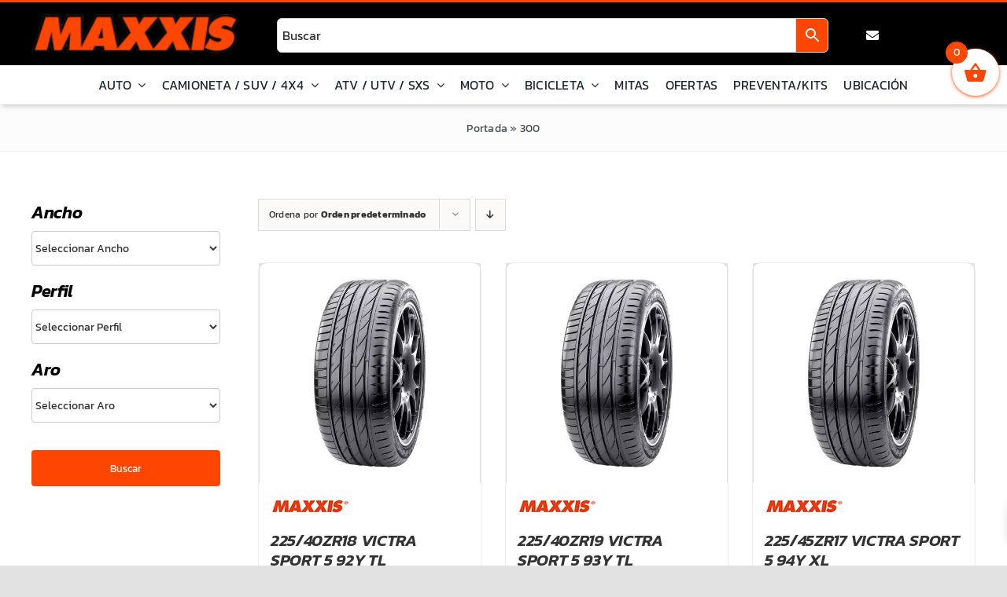

--- FILE ---
content_type: text/html; charset=UTF-8
request_url: https://maxxischile.cl/velocidad-maxima/300/
body_size: 27519
content:
<!DOCTYPE html><html class="avada-html-layout-wide avada-html-header-position-top avada-html-is-archive" lang="es"><head><script data-no-optimize="1">var litespeed_docref=sessionStorage.getItem("litespeed_docref");litespeed_docref&&(Object.defineProperty(document,"referrer",{get:function(){return litespeed_docref}}),sessionStorage.removeItem("litespeed_docref"));</script> <meta http-equiv="X-UA-Compatible" content="IE=edge" /><meta http-equiv="Content-Type" content="text/html; charset=utf-8"/><meta name="viewport" content="width=device-width, initial-scale=1" /><meta name='robots' content='noindex, follow' /><title>300 archivos - Maxxis Chile</title><meta property="og:locale" content="es_ES" /><meta property="og:type" content="article" /><meta property="og:title" content="300 archivos - Maxxis Chile" /><meta property="og:url" content="https://maxxischile.cl/velocidad-maxima/300/" /><meta property="og:site_name" content="Maxxis Chile" /><meta property="og:image" content="https://maxxischile.cl/wp-content/uploads/2023/04/Maxxis-Logo.jpg" /><meta property="og:image:width" content="1200" /><meta property="og:image:height" content="675" /><meta property="og:image:type" content="image/jpeg" /><meta name="twitter:card" content="summary_large_image" /> <script type="application/ld+json" class="yoast-schema-graph">{"@context":"https://schema.org","@graph":[{"@type":"CollectionPage","@id":"https://maxxischile.cl/velocidad-maxima/300/","url":"https://maxxischile.cl/velocidad-maxima/300/","name":"300 archivos - Maxxis Chile","isPartOf":{"@id":"https://maxxischile.cl/#website"},"primaryImageOfPage":{"@id":"https://maxxischile.cl/velocidad-maxima/300/#primaryimage"},"image":{"@id":"https://maxxischile.cl/velocidad-maxima/300/#primaryimage"},"thumbnailUrl":"https://maxxischile.cl/wp-content/uploads/2023/04/victra-sport-5-1.jpg","breadcrumb":{"@id":"https://maxxischile.cl/velocidad-maxima/300/#breadcrumb"},"inLanguage":"es"},{"@type":"ImageObject","inLanguage":"es","@id":"https://maxxischile.cl/velocidad-maxima/300/#primaryimage","url":"https://maxxischile.cl/wp-content/uploads/2023/04/victra-sport-5-1.jpg","contentUrl":"https://maxxischile.cl/wp-content/uploads/2023/04/victra-sport-5-1.jpg","width":800,"height":800},{"@type":"BreadcrumbList","@id":"https://maxxischile.cl/velocidad-maxima/300/#breadcrumb","itemListElement":[{"@type":"ListItem","position":1,"name":"Portada","item":"https://maxxischile.cl/"},{"@type":"ListItem","position":2,"name":"300"}]},{"@type":"WebSite","@id":"https://maxxischile.cl/#website","url":"https://maxxischile.cl/","name":"Maxxis Chile","description":"Off Road Tires - Neumáticos - Tienda Online","publisher":{"@id":"https://maxxischile.cl/#organization"},"alternateName":"Maxxis Chile","potentialAction":[{"@type":"SearchAction","target":{"@type":"EntryPoint","urlTemplate":"https://maxxischile.cl/?s={search_term_string}"},"query-input":{"@type":"PropertyValueSpecification","valueRequired":true,"valueName":"search_term_string"}}],"inLanguage":"es"},{"@type":"Organization","@id":"https://maxxischile.cl/#organization","name":"Maxxis Chile","url":"https://maxxischile.cl/","logo":{"@type":"ImageObject","inLanguage":"es","@id":"https://maxxischile.cl/#/schema/logo/image/","url":"https://maxxischile.cl/wp-content/uploads/2023/01/logo-maxxis.png","contentUrl":"https://maxxischile.cl/wp-content/uploads/2023/01/logo-maxxis.png","width":315,"height":60,"caption":"Maxxis Chile"},"image":{"@id":"https://maxxischile.cl/#/schema/logo/image/"},"sameAs":["https://www.facebook.com/profile.php?id=100063052399402","https://www.instagram.com/maxxischile.cl/"]}]}</script> <link rel='dns-prefetch' href='//sdk.mercadopago.com' /><link rel="alternate" type="application/rss+xml" title="Maxxis Chile &raquo; Feed" href="https://maxxischile.cl/feed/" /><link rel="alternate" type="application/rss+xml" title="Maxxis Chile &raquo; Feed de los comentarios" href="https://maxxischile.cl/comments/feed/" /><link rel="shortcut icon" href="https://maxxischile.cl/wp-content/uploads/2023/01/favicon-2.png" type="image/x-icon" /><link rel="alternate" type="application/rss+xml" title="Maxxis Chile &raquo; 300 Velocidad Máxima Feed" href="https://maxxischile.cl/velocidad-maxima/300/feed/" /><link data-optimized="2" rel="stylesheet" href="https://maxxischile.cl/wp-content/litespeed/css/c754aca89ce40582438f60ead6d0fc92.css?ver=93a54" /><style id='wp-block-library-theme-inline-css' type='text/css'>.wp-block-audio :where(figcaption){color:#555;font-size:13px;text-align:center}.is-dark-theme .wp-block-audio :where(figcaption){color:#ffffffa6}.wp-block-audio{margin:0 0 1em}.wp-block-code{border:1px solid #ccc;border-radius:4px;font-family:Menlo,Consolas,monaco,monospace;padding:.8em 1em}.wp-block-embed :where(figcaption){color:#555;font-size:13px;text-align:center}.is-dark-theme .wp-block-embed :where(figcaption){color:#ffffffa6}.wp-block-embed{margin:0 0 1em}.blocks-gallery-caption{color:#555;font-size:13px;text-align:center}.is-dark-theme .blocks-gallery-caption{color:#ffffffa6}:root :where(.wp-block-image figcaption){color:#555;font-size:13px;text-align:center}.is-dark-theme :root :where(.wp-block-image figcaption){color:#ffffffa6}.wp-block-image{margin:0 0 1em}.wp-block-pullquote{border-bottom:4px solid;border-top:4px solid;color:currentColor;margin-bottom:1.75em}.wp-block-pullquote cite,.wp-block-pullquote footer,.wp-block-pullquote__citation{color:currentColor;font-size:.8125em;font-style:normal;text-transform:uppercase}.wp-block-quote{border-left:.25em solid;margin:0 0 1.75em;padding-left:1em}.wp-block-quote cite,.wp-block-quote footer{color:currentColor;font-size:.8125em;font-style:normal;position:relative}.wp-block-quote.has-text-align-right{border-left:none;border-right:.25em solid;padding-left:0;padding-right:1em}.wp-block-quote.has-text-align-center{border:none;padding-left:0}.wp-block-quote.is-large,.wp-block-quote.is-style-large,.wp-block-quote.is-style-plain{border:none}.wp-block-search .wp-block-search__label{font-weight:700}.wp-block-search__button{border:1px solid #ccc;padding:.375em .625em}:where(.wp-block-group.has-background){padding:1.25em 2.375em}.wp-block-separator.has-css-opacity{opacity:.4}.wp-block-separator{border:none;border-bottom:2px solid;margin-left:auto;margin-right:auto}.wp-block-separator.has-alpha-channel-opacity{opacity:1}.wp-block-separator:not(.is-style-wide):not(.is-style-dots){width:100px}.wp-block-separator.has-background:not(.is-style-dots){border-bottom:none;height:1px}.wp-block-separator.has-background:not(.is-style-wide):not(.is-style-dots){height:2px}.wp-block-table{margin:0 0 1em}.wp-block-table td,.wp-block-table th{word-break:normal}.wp-block-table :where(figcaption){color:#555;font-size:13px;text-align:center}.is-dark-theme .wp-block-table :where(figcaption){color:#ffffffa6}.wp-block-video :where(figcaption){color:#555;font-size:13px;text-align:center}.is-dark-theme .wp-block-video :where(figcaption){color:#ffffffa6}.wp-block-video{margin:0 0 1em}:root :where(.wp-block-template-part.has-background){margin-bottom:0;margin-top:0;padding:1.25em 2.375em}</style><style id='joinchat-button-style-inline-css' type='text/css'>.wp-block-joinchat-button{border:none!important;text-align:center}.wp-block-joinchat-button figure{display:table;margin:0 auto;padding:0}.wp-block-joinchat-button figcaption{font:normal normal 400 .6em/2em var(--wp--preset--font-family--system-font,sans-serif);margin:0;padding:0}.wp-block-joinchat-button .joinchat-button__qr{background-color:#fff;border:6px solid #25d366;border-radius:30px;box-sizing:content-box;display:block;height:200px;margin:auto;overflow:hidden;padding:10px;width:200px}.wp-block-joinchat-button .joinchat-button__qr canvas,.wp-block-joinchat-button .joinchat-button__qr img{display:block;margin:auto}.wp-block-joinchat-button .joinchat-button__link{align-items:center;background-color:#25d366;border:6px solid #25d366;border-radius:30px;display:inline-flex;flex-flow:row nowrap;justify-content:center;line-height:1.25em;margin:0 auto;text-decoration:none}.wp-block-joinchat-button .joinchat-button__link:before{background:transparent var(--joinchat-ico) no-repeat center;background-size:100%;content:"";display:block;height:1.5em;margin:-.75em .75em -.75em 0;width:1.5em}.wp-block-joinchat-button figure+.joinchat-button__link{margin-top:10px}@media (orientation:landscape)and (min-height:481px),(orientation:portrait)and (min-width:481px){.wp-block-joinchat-button.joinchat-button--qr-only figure+.joinchat-button__link{display:none}}@media (max-width:480px),(orientation:landscape)and (max-height:480px){.wp-block-joinchat-button figure{display:none}}</style><style id='classic-theme-styles-inline-css' type='text/css'>/*! This file is auto-generated */
.wp-block-button__link{color:#fff;background-color:#32373c;border-radius:9999px;box-shadow:none;text-decoration:none;padding:calc(.667em + 2px) calc(1.333em + 2px);font-size:1.125em}.wp-block-file__button{background:#32373c;color:#fff;text-decoration:none}</style><style id='global-styles-inline-css' type='text/css'>:root{--wp--preset--aspect-ratio--square: 1;--wp--preset--aspect-ratio--4-3: 4/3;--wp--preset--aspect-ratio--3-4: 3/4;--wp--preset--aspect-ratio--3-2: 3/2;--wp--preset--aspect-ratio--2-3: 2/3;--wp--preset--aspect-ratio--16-9: 16/9;--wp--preset--aspect-ratio--9-16: 9/16;--wp--preset--color--black: #000000;--wp--preset--color--cyan-bluish-gray: #abb8c3;--wp--preset--color--white: #ffffff;--wp--preset--color--pale-pink: #f78da7;--wp--preset--color--vivid-red: #cf2e2e;--wp--preset--color--luminous-vivid-orange: #ff6900;--wp--preset--color--luminous-vivid-amber: #fcb900;--wp--preset--color--light-green-cyan: #7bdcb5;--wp--preset--color--vivid-green-cyan: #00d084;--wp--preset--color--pale-cyan-blue: #8ed1fc;--wp--preset--color--vivid-cyan-blue: #0693e3;--wp--preset--color--vivid-purple: #9b51e0;--wp--preset--color--awb-color-1: #ffffff;--wp--preset--color--awb-color-2: #fcfcfc;--wp--preset--color--awb-color-3: #efeded;--wp--preset--color--awb-color-4: #000000;--wp--preset--color--awb-color-5: #4873c9;--wp--preset--color--awb-color-6: #ef9b00;--wp--preset--color--awb-color-7: #fd4602;--wp--preset--color--awb-color-8: #333333;--wp--preset--gradient--vivid-cyan-blue-to-vivid-purple: linear-gradient(135deg,rgba(6,147,227,1) 0%,rgb(155,81,224) 100%);--wp--preset--gradient--light-green-cyan-to-vivid-green-cyan: linear-gradient(135deg,rgb(122,220,180) 0%,rgb(0,208,130) 100%);--wp--preset--gradient--luminous-vivid-amber-to-luminous-vivid-orange: linear-gradient(135deg,rgba(252,185,0,1) 0%,rgba(255,105,0,1) 100%);--wp--preset--gradient--luminous-vivid-orange-to-vivid-red: linear-gradient(135deg,rgba(255,105,0,1) 0%,rgb(207,46,46) 100%);--wp--preset--gradient--very-light-gray-to-cyan-bluish-gray: linear-gradient(135deg,rgb(238,238,238) 0%,rgb(169,184,195) 100%);--wp--preset--gradient--cool-to-warm-spectrum: linear-gradient(135deg,rgb(74,234,220) 0%,rgb(151,120,209) 20%,rgb(207,42,186) 40%,rgb(238,44,130) 60%,rgb(251,105,98) 80%,rgb(254,248,76) 100%);--wp--preset--gradient--blush-light-purple: linear-gradient(135deg,rgb(255,206,236) 0%,rgb(152,150,240) 100%);--wp--preset--gradient--blush-bordeaux: linear-gradient(135deg,rgb(254,205,165) 0%,rgb(254,45,45) 50%,rgb(107,0,62) 100%);--wp--preset--gradient--luminous-dusk: linear-gradient(135deg,rgb(255,203,112) 0%,rgb(199,81,192) 50%,rgb(65,88,208) 100%);--wp--preset--gradient--pale-ocean: linear-gradient(135deg,rgb(255,245,203) 0%,rgb(182,227,212) 50%,rgb(51,167,181) 100%);--wp--preset--gradient--electric-grass: linear-gradient(135deg,rgb(202,248,128) 0%,rgb(113,206,126) 100%);--wp--preset--gradient--midnight: linear-gradient(135deg,rgb(2,3,129) 0%,rgb(40,116,252) 100%);--wp--preset--font-size--small: 12px;--wp--preset--font-size--medium: 20px;--wp--preset--font-size--large: 24px;--wp--preset--font-size--x-large: 42px;--wp--preset--font-size--normal: 16px;--wp--preset--font-size--xlarge: 32px;--wp--preset--font-size--huge: 48px;--wp--preset--font-family--inter: "Inter", sans-serif;--wp--preset--font-family--cardo: Cardo;--wp--preset--spacing--20: 0.44rem;--wp--preset--spacing--30: 0.67rem;--wp--preset--spacing--40: 1rem;--wp--preset--spacing--50: 1.5rem;--wp--preset--spacing--60: 2.25rem;--wp--preset--spacing--70: 3.38rem;--wp--preset--spacing--80: 5.06rem;--wp--preset--shadow--natural: 6px 6px 9px rgba(0, 0, 0, 0.2);--wp--preset--shadow--deep: 12px 12px 50px rgba(0, 0, 0, 0.4);--wp--preset--shadow--sharp: 6px 6px 0px rgba(0, 0, 0, 0.2);--wp--preset--shadow--outlined: 6px 6px 0px -3px rgba(255, 255, 255, 1), 6px 6px rgba(0, 0, 0, 1);--wp--preset--shadow--crisp: 6px 6px 0px rgba(0, 0, 0, 1);}:where(.is-layout-flex){gap: 0.5em;}:where(.is-layout-grid){gap: 0.5em;}body .is-layout-flex{display: flex;}.is-layout-flex{flex-wrap: wrap;align-items: center;}.is-layout-flex > :is(*, div){margin: 0;}body .is-layout-grid{display: grid;}.is-layout-grid > :is(*, div){margin: 0;}:where(.wp-block-columns.is-layout-flex){gap: 2em;}:where(.wp-block-columns.is-layout-grid){gap: 2em;}:where(.wp-block-post-template.is-layout-flex){gap: 1.25em;}:where(.wp-block-post-template.is-layout-grid){gap: 1.25em;}.has-black-color{color: var(--wp--preset--color--black) !important;}.has-cyan-bluish-gray-color{color: var(--wp--preset--color--cyan-bluish-gray) !important;}.has-white-color{color: var(--wp--preset--color--white) !important;}.has-pale-pink-color{color: var(--wp--preset--color--pale-pink) !important;}.has-vivid-red-color{color: var(--wp--preset--color--vivid-red) !important;}.has-luminous-vivid-orange-color{color: var(--wp--preset--color--luminous-vivid-orange) !important;}.has-luminous-vivid-amber-color{color: var(--wp--preset--color--luminous-vivid-amber) !important;}.has-light-green-cyan-color{color: var(--wp--preset--color--light-green-cyan) !important;}.has-vivid-green-cyan-color{color: var(--wp--preset--color--vivid-green-cyan) !important;}.has-pale-cyan-blue-color{color: var(--wp--preset--color--pale-cyan-blue) !important;}.has-vivid-cyan-blue-color{color: var(--wp--preset--color--vivid-cyan-blue) !important;}.has-vivid-purple-color{color: var(--wp--preset--color--vivid-purple) !important;}.has-black-background-color{background-color: var(--wp--preset--color--black) !important;}.has-cyan-bluish-gray-background-color{background-color: var(--wp--preset--color--cyan-bluish-gray) !important;}.has-white-background-color{background-color: var(--wp--preset--color--white) !important;}.has-pale-pink-background-color{background-color: var(--wp--preset--color--pale-pink) !important;}.has-vivid-red-background-color{background-color: var(--wp--preset--color--vivid-red) !important;}.has-luminous-vivid-orange-background-color{background-color: var(--wp--preset--color--luminous-vivid-orange) !important;}.has-luminous-vivid-amber-background-color{background-color: var(--wp--preset--color--luminous-vivid-amber) !important;}.has-light-green-cyan-background-color{background-color: var(--wp--preset--color--light-green-cyan) !important;}.has-vivid-green-cyan-background-color{background-color: var(--wp--preset--color--vivid-green-cyan) !important;}.has-pale-cyan-blue-background-color{background-color: var(--wp--preset--color--pale-cyan-blue) !important;}.has-vivid-cyan-blue-background-color{background-color: var(--wp--preset--color--vivid-cyan-blue) !important;}.has-vivid-purple-background-color{background-color: var(--wp--preset--color--vivid-purple) !important;}.has-black-border-color{border-color: var(--wp--preset--color--black) !important;}.has-cyan-bluish-gray-border-color{border-color: var(--wp--preset--color--cyan-bluish-gray) !important;}.has-white-border-color{border-color: var(--wp--preset--color--white) !important;}.has-pale-pink-border-color{border-color: var(--wp--preset--color--pale-pink) !important;}.has-vivid-red-border-color{border-color: var(--wp--preset--color--vivid-red) !important;}.has-luminous-vivid-orange-border-color{border-color: var(--wp--preset--color--luminous-vivid-orange) !important;}.has-luminous-vivid-amber-border-color{border-color: var(--wp--preset--color--luminous-vivid-amber) !important;}.has-light-green-cyan-border-color{border-color: var(--wp--preset--color--light-green-cyan) !important;}.has-vivid-green-cyan-border-color{border-color: var(--wp--preset--color--vivid-green-cyan) !important;}.has-pale-cyan-blue-border-color{border-color: var(--wp--preset--color--pale-cyan-blue) !important;}.has-vivid-cyan-blue-border-color{border-color: var(--wp--preset--color--vivid-cyan-blue) !important;}.has-vivid-purple-border-color{border-color: var(--wp--preset--color--vivid-purple) !important;}.has-vivid-cyan-blue-to-vivid-purple-gradient-background{background: var(--wp--preset--gradient--vivid-cyan-blue-to-vivid-purple) !important;}.has-light-green-cyan-to-vivid-green-cyan-gradient-background{background: var(--wp--preset--gradient--light-green-cyan-to-vivid-green-cyan) !important;}.has-luminous-vivid-amber-to-luminous-vivid-orange-gradient-background{background: var(--wp--preset--gradient--luminous-vivid-amber-to-luminous-vivid-orange) !important;}.has-luminous-vivid-orange-to-vivid-red-gradient-background{background: var(--wp--preset--gradient--luminous-vivid-orange-to-vivid-red) !important;}.has-very-light-gray-to-cyan-bluish-gray-gradient-background{background: var(--wp--preset--gradient--very-light-gray-to-cyan-bluish-gray) !important;}.has-cool-to-warm-spectrum-gradient-background{background: var(--wp--preset--gradient--cool-to-warm-spectrum) !important;}.has-blush-light-purple-gradient-background{background: var(--wp--preset--gradient--blush-light-purple) !important;}.has-blush-bordeaux-gradient-background{background: var(--wp--preset--gradient--blush-bordeaux) !important;}.has-luminous-dusk-gradient-background{background: var(--wp--preset--gradient--luminous-dusk) !important;}.has-pale-ocean-gradient-background{background: var(--wp--preset--gradient--pale-ocean) !important;}.has-electric-grass-gradient-background{background: var(--wp--preset--gradient--electric-grass) !important;}.has-midnight-gradient-background{background: var(--wp--preset--gradient--midnight) !important;}.has-small-font-size{font-size: var(--wp--preset--font-size--small) !important;}.has-medium-font-size{font-size: var(--wp--preset--font-size--medium) !important;}.has-large-font-size{font-size: var(--wp--preset--font-size--large) !important;}.has-x-large-font-size{font-size: var(--wp--preset--font-size--x-large) !important;}
:where(.wp-block-post-template.is-layout-flex){gap: 1.25em;}:where(.wp-block-post-template.is-layout-grid){gap: 1.25em;}
:where(.wp-block-columns.is-layout-flex){gap: 2em;}:where(.wp-block-columns.is-layout-grid){gap: 2em;}
:root :where(.wp-block-pullquote){font-size: 1.5em;line-height: 1.6;}</style><style id='woocommerce-inline-inline-css' type='text/css'>.woocommerce form .form-row .required { visibility: visible; }</style><style id='xoo-wsc-style-inline-css' type='text/css'>.xoo-wsc-footer{
	background-color: #ffffff;
	color: #000000;
	padding: 10px 20px;
	box-shadow: 0 -5px 10px #0000001a;
}

.xoo-wsc-footer, .xoo-wsc-footer a, .xoo-wsc-footer .amount{
	font-size: 18px;
}

.xoo-wsc-btn .amount{
	color: #000000}

.xoo-wsc-btn:hover .amount{
	color: #000000;
}

.xoo-wsc-ft-buttons-cont{
	grid-template-columns: auto;
}

.xoo-wsc-basket{
	top: 12px;
	right: 0px;
	background-color: #ffffff;
	color: #fd4703;
	box-shadow: 0 1px 4px 0;
	border-radius: 50%;
	display: flex;
	width: 60px;
	height: 60px;
}


.xoo-wsc-bki{
	font-size: 30px}

.xoo-wsc-items-count{
	top: -9px;
	left: -8px;
}

.xoo-wsc-items-count, .xoo-wsch-items-count{
	background-color: #fd4703;
	color: #ffffff;
}

.xoo-wsc-container, .xoo-wsc-slider{
	max-width: 320px;
	right: -320px;
	top: 0;bottom: 0;
	top: 0;
	font-family: }


.xoo-wsc-cart-active .xoo-wsc-container, .xoo-wsc-slider-active .xoo-wsc-slider{
	right: 0;
}


.xoo-wsc-cart-active .xoo-wsc-basket{
	right: 320px;
}

.xoo-wsc-slider{
	right: -320px;
}

span.xoo-wsch-close {
    font-size: 16px;
    right: 10px;
}

.xoo-wsch-top{
	justify-content: center;
}

.xoo-wsch-text{
	font-size: 20px;
}

.xoo-wsc-header{
	color: #000000;
	background-color: #ffffff;
	border-bottom: 2px solid #eee;
}


.xoo-wsc-body{
	background-color: #ffffff;
}

.xoo-wsc-products:not(.xoo-wsc-pattern-card), .xoo-wsc-products:not(.xoo-wsc-pattern-card) span.amount, .xoo-wsc-products:not(.xoo-wsc-pattern-card) a{
	font-size: 16px;
	color: #000000;
}

.xoo-wsc-products:not(.xoo-wsc-pattern-card) .xoo-wsc-product{
	padding: 20px 15px;
	margin: 0;
	border-radius: 0px;
	box-shadow: 0 0;
	background-color: transparent;
}

.xoo-wsc-sum-col{
	justify-content: center;
}


/** Shortcode **/
.xoo-wsc-sc-count{
	background-color: #000000;
	color: #ffffff;
}

.xoo-wsc-sc-bki{
	font-size: 28px;
	color: #000000;
}
.xoo-wsc-sc-cont{
	color: #000000;
}


.xoo-wsc-product dl.variation {
	display: block;
}


.xoo-wsc-product-cont{
	padding: 10px 10px;
}

.xoo-wsc-products:not(.xoo-wsc-pattern-card) .xoo-wsc-img-col{
	width: 30%;
}

.xoo-wsc-pattern-card .xoo-wsc-img-col img{
	max-width: 100%;
	height: auto;
}

.xoo-wsc-products:not(.xoo-wsc-pattern-card) .xoo-wsc-sum-col{
	width: 70%;
}

.xoo-wsc-pattern-card .xoo-wsc-product-cont{
	width: 50% 
}

@media only screen and (max-width: 600px) {
	.xoo-wsc-pattern-card .xoo-wsc-product-cont  {
		width: 50%;
	}
}


.xoo-wsc-pattern-card .xoo-wsc-product{
	border: 0;
	box-shadow: 0px 10px 15px -12px #0000001a;
}


.xoo-wsc-sm-front{
	background-color: #eee;
}
.xoo-wsc-pattern-card, .xoo-wsc-sm-front{
	border-bottom-left-radius: 5px;
	border-bottom-right-radius: 5px;
}
.xoo-wsc-pattern-card, .xoo-wsc-img-col img, .xoo-wsc-img-col, .xoo-wsc-sm-back-cont{
	border-top-left-radius: 5px;
	border-top-right-radius: 5px;
}
.xoo-wsc-sm-back{
	background-color: #fff;
}
.xoo-wsc-pattern-card, .xoo-wsc-pattern-card a, .xoo-wsc-pattern-card .amount{
	font-size: 16px;
}

.xoo-wsc-sm-front, .xoo-wsc-sm-front a, .xoo-wsc-sm-front .amount{
	color: #000;
}

.xoo-wsc-sm-back, .xoo-wsc-sm-back a, .xoo-wsc-sm-back .amount{
	color: #000;
}


.magictime {
    animation-duration: 0.5s;
}



span.xoo-wsch-items-count{
	height: 20px;
	line-height: 20px;
	width: 20px;
}

span.xoo-wsch-icon{
	font-size: 30px
}</style><style id='ccfwoo-style-inline-css' type='text/css'>.checkout-countdown-wrapper.checkout-countdown-bar {
	color: #000000;
	background-color: #f9e900;
	  position: relative;
}</style> <script type="text/template" id="tmpl-variation-template"><div class="woocommerce-variation-description">{{{ data.variation.variation_description }}}</div>
	<div class="woocommerce-variation-price">{{{ data.variation.price_html }}}</div>
	<div class="woocommerce-variation-availability">{{{ data.variation.availability_html }}}</div></script> <script type="text/template" id="tmpl-unavailable-variation-template"><p role="alert">Lo siento, este producto no está disponible. Por favor, elige otra combinación.</p></script> <script type="litespeed/javascript" data-src="https://maxxischile.cl/wp-includes/js/jquery/jquery.min.js" id="jquery-core-js"></script> <script id="wc-add-to-cart-js-extra" type="litespeed/javascript">var wc_add_to_cart_params={"ajax_url":"\/wp-admin\/admin-ajax.php","wc_ajax_url":"\/?wc-ajax=%%endpoint%%","i18n_view_cart":"Ver carrito","cart_url":"https:\/\/maxxischile.cl\/carrito\/","is_cart":"","cart_redirect_after_add":"no"}</script> <script id="woocommerce-js-extra" type="litespeed/javascript">var woocommerce_params={"ajax_url":"\/wp-admin\/admin-ajax.php","wc_ajax_url":"\/?wc-ajax=%%endpoint%%"}</script> <script id="search-filter-plugin-build-js-extra" type="litespeed/javascript">var SF_LDATA={"ajax_url":"https:\/\/maxxischile.cl\/wp-admin\/admin-ajax.php","home_url":"https:\/\/maxxischile.cl\/","extensions":[]}</script> <script type="litespeed/javascript" data-src="https://maxxischile.cl/wp-content/plugins/search-filter-pro/public/assets/js/chosen.jquery.min.js" id="search-filter-plugin-chosen-js"></script> <script id="wp-util-js-extra" type="litespeed/javascript">var _wpUtilSettings={"ajax":{"url":"\/wp-admin\/admin-ajax.php"}}</script> <script id="wc-add-to-cart-variation-js-extra" type="litespeed/javascript">var wc_add_to_cart_variation_params={"wc_ajax_url":"\/?wc-ajax=%%endpoint%%","i18n_no_matching_variations_text":"Lo siento, no hay productos que igualen tu selecci\u00f3n. Por favor, escoge una combinaci\u00f3n diferente.","i18n_make_a_selection_text":"Elige las opciones del producto antes de a\u00f1adir este producto a tu carrito.","i18n_unavailable_text":"Lo siento, este producto no est\u00e1 disponible. Por favor, elige otra combinaci\u00f3n."}</script> <link rel="https://api.w.org/" href="https://maxxischile.cl/wp-json/" /><link rel="EditURI" type="application/rsd+xml" title="RSD" href="https://maxxischile.cl/xmlrpc.php?rsd" /><meta name="generator" content="WordPress 6.6.4" /><meta name="generator" content="WooCommerce 9.3.5" /><link rel="preload" href="https://maxxischile.cl/wp-content/themes/Avada/includes/lib/assets/fonts/icomoon/awb-icons.woff" as="font" type="font/woff" crossorigin><link rel="preload" href="//maxxischile.cl/wp-content/themes/Avada/includes/lib/assets/fonts/fontawesome/webfonts/fa-brands-400.woff2" as="font" type="font/woff2" crossorigin><link rel="preload" href="//maxxischile.cl/wp-content/themes/Avada/includes/lib/assets/fonts/fontawesome/webfonts/fa-solid-900.woff2" as="font" type="font/woff2" crossorigin><link rel="preload" href="https://fonts.gstatic.com/s/kanit/v17/nKKZ-Go6G5tXcraVGwA.woff2" as="font" type="font/woff2" crossorigin><link rel="preload" href="https://fonts.gstatic.com/s/opensans/v44/memSYaGs126MiZpBA-UvWbX2vVnXBbObj2OVZyOOSr4dVJWUgsgH1x4gaVI.woff2" as="font" type="font/woff2" crossorigin><style type="text/css" id="css-fb-visibility">@media screen and (max-width: 640px){.fusion-no-small-visibility{display:none !important;}body .sm-text-align-center{text-align:center !important;}body .sm-text-align-left{text-align:left !important;}body .sm-text-align-right{text-align:right !important;}body .sm-flex-align-center{justify-content:center !important;}body .sm-flex-align-flex-start{justify-content:flex-start !important;}body .sm-flex-align-flex-end{justify-content:flex-end !important;}body .sm-mx-auto{margin-left:auto !important;margin-right:auto !important;}body .sm-ml-auto{margin-left:auto !important;}body .sm-mr-auto{margin-right:auto !important;}body .fusion-absolute-position-small{position:absolute;top:auto;width:100%;}.awb-sticky.awb-sticky-small{ position: sticky; top: var(--awb-sticky-offset,0); }}@media screen and (min-width: 641px) and (max-width: 1024px){.fusion-no-medium-visibility{display:none !important;}body .md-text-align-center{text-align:center !important;}body .md-text-align-left{text-align:left !important;}body .md-text-align-right{text-align:right !important;}body .md-flex-align-center{justify-content:center !important;}body .md-flex-align-flex-start{justify-content:flex-start !important;}body .md-flex-align-flex-end{justify-content:flex-end !important;}body .md-mx-auto{margin-left:auto !important;margin-right:auto !important;}body .md-ml-auto{margin-left:auto !important;}body .md-mr-auto{margin-right:auto !important;}body .fusion-absolute-position-medium{position:absolute;top:auto;width:100%;}.awb-sticky.awb-sticky-medium{ position: sticky; top: var(--awb-sticky-offset,0); }}@media screen and (min-width: 1025px){.fusion-no-large-visibility{display:none !important;}body .lg-text-align-center{text-align:center !important;}body .lg-text-align-left{text-align:left !important;}body .lg-text-align-right{text-align:right !important;}body .lg-flex-align-center{justify-content:center !important;}body .lg-flex-align-flex-start{justify-content:flex-start !important;}body .lg-flex-align-flex-end{justify-content:flex-end !important;}body .lg-mx-auto{margin-left:auto !important;margin-right:auto !important;}body .lg-ml-auto{margin-left:auto !important;}body .lg-mr-auto{margin-right:auto !important;}body .fusion-absolute-position-large{position:absolute;top:auto;width:100%;}.awb-sticky.awb-sticky-large{ position: sticky; top: var(--awb-sticky-offset,0); }}</style><noscript><style>.woocommerce-product-gallery{ opacity: 1 !important; }</style></noscript><style type="text/css">.recentcomments a{display:inline !important;padding:0 !important;margin:0 !important;}</style><style id='wp-fonts-local' type='text/css'>@font-face{font-family:Inter;font-style:normal;font-weight:300 900;font-display:fallback;src:url('https://maxxischile.cl/wp-content/plugins/woocommerce/assets/fonts/Inter-VariableFont_slnt,wght.woff2') format('woff2');font-stretch:normal;}
@font-face{font-family:Cardo;font-style:normal;font-weight:400;font-display:fallback;src:url('https://maxxischile.cl/wp-content/plugins/woocommerce/assets/fonts/cardo_normal_400.woff2') format('woff2');}</style> <script type="litespeed/javascript">var doc=document.documentElement;doc.setAttribute('data-useragent',navigator.userAgent)</script>  <script type="litespeed/javascript" data-src="https://www.googletagmanager.com/gtag/js?id=AW-767086899"></script> <script type="litespeed/javascript">window.dataLayer=window.dataLayer||[];function gtag(){dataLayer.push(arguments)}
gtag('js',new Date());gtag('config','AW-767086899');gtag('config','G-S63QY465Y9')</script> </head><body class="archive tax-pa_velocidad-maxima term-79 theme-Avada woocommerce woocommerce-page woocommerce-no-js has-sidebar fusion-image-hovers fusion-pagination-sizing fusion-button_type-flat fusion-button_span-no fusion-button_gradient-linear avada-image-rollover-circle-yes avada-image-rollover-no fusion-body ltr fusion-sticky-header no-tablet-sticky-header no-mobile-sticky-header no-mobile-slidingbar no-mobile-totop fusion-disable-outline fusion-sub-menu-fade mobile-logo-pos-left layout-wide-mode avada-has-boxed-modal-shadow- layout-scroll-offset-full avada-has-zero-margin-offset-top fusion-top-header menu-text-align-center fusion-woo-product-design-classic fusion-woo-shop-page-columns-3 fusion-woo-related-columns-0 fusion-woo-archive-page-columns-3 fusion-woocommerce-equal-heights avada-has-woo-gallery-disabled woo-outofstock-badge-top_bar mobile-menu-design-modern fusion-show-pagination-text fusion-header-layout-v4 avada-responsive avada-footer-fx-none avada-menu-highlight-style-textcolor fusion-search-form-clean fusion-main-menu-search-overlay fusion-avatar-circle avada-dropdown-styles avada-blog-layout-large avada-blog-archive-layout-large avada-header-shadow-no avada-menu-icon-position-left avada-has-megamenu-shadow avada-has-mobile-menu-search avada-has-main-nav-search-icon avada-has-titlebar-bar_and_content avada-has-pagination-width_height avada-flyout-menu-direction-fade avada-ec-views-v1" data-awb-post-id="2018"><div class="checkout-countdown-wrapper checkout-countdown-is-hidden checkout-countdown-bar"><div class="checkout-countdown-content"><div class="checkout-countdown-loading"><div class="checkout-countdown-loading-dot"></div><div class="checkout-countdown-loading-dot"></div><div class="checkout-countdown-loading-dot"></div></div></div></div>	<a class="skip-link screen-reader-text" href="#content">Saltar al contenido</a><div id="boxed-wrapper"><div id="wrapper" class="fusion-wrapper"><div id="home" style="position:relative;top:-1px;"></div><div class="fusion-tb-header"><div class="fusion-fullwidth fullwidth-box fusion-builder-row-1 fusion-flex-container nonhundred-percent-fullwidth non-hundred-percent-height-scrolling" style="--awb-border-sizes-top:3px;--awb-border-color:var(--awb-color7);--awb-border-radius-top-left:0px;--awb-border-radius-top-right:0px;--awb-border-radius-bottom-right:0px;--awb-border-radius-bottom-left:0px;--awb-padding-top:15px;--awb-padding-bottom:15px;--awb-background-color:var(--awb-color4);--awb-flex-wrap:wrap;" ><div class="fusion-builder-row fusion-row fusion-flex-align-items-flex-start fusion-flex-content-wrap" style="max-width:1248px;margin-left: calc(-4% / 2 );margin-right: calc(-4% / 2 );"><div class="fusion-layout-column fusion_builder_column fusion-builder-column-0 fusion_builder_column_1_4 1_4 fusion-flex-column" style="--awb-bg-size:cover;--awb-width-large:25%;--awb-margin-top-large:0px;--awb-spacing-right-large:7.68%;--awb-margin-bottom-large:0px;--awb-spacing-left-large:7.68%;--awb-width-medium:25%;--awb-order-medium:0;--awb-spacing-right-medium:7.68%;--awb-spacing-left-medium:7.68%;--awb-width-small:50%;--awb-order-small:0;--awb-spacing-right-small:3.84%;--awb-spacing-left-small:3.84%;"><div class="fusion-column-wrapper fusion-column-has-shadow fusion-flex-justify-content-flex-start fusion-content-layout-column"><div class="fusion-image-element " style="--awb-caption-title-font-family:var(--h2_typography-font-family);--awb-caption-title-font-weight:var(--h2_typography-font-weight);--awb-caption-title-font-style:var(--h2_typography-font-style);--awb-caption-title-size:var(--h2_typography-font-size);--awb-caption-title-transform:var(--h2_typography-text-transform);--awb-caption-title-line-height:var(--h2_typography-line-height);--awb-caption-title-letter-spacing:var(--h2_typography-letter-spacing);"><span class=" fusion-imageframe imageframe-none imageframe-1 hover-type-none"><a class="fusion-no-lightbox" href="https://maxxischile.cl/" target="_self" aria-label="logo-maxxis"><img data-lazyloaded="1" src="[data-uri]" decoding="async" width="315" height="60" data-src="https://maxxischile.cl/wp-content/uploads/2023/01/logo-maxxis.png" alt class="img-responsive wp-image-1198" data-srcset="https://maxxischile.cl/wp-content/uploads/2023/01/logo-maxxis-200x38.png 200w, https://maxxischile.cl/wp-content/uploads/2023/01/logo-maxxis.png 315w" data-sizes="(max-width: 640px) 100vw, 200px" /></a></span></div></div></div><div class="fusion-layout-column fusion_builder_column fusion-builder-column-1 fusion-flex-column" style="--awb-bg-size:cover;--awb-width-large:60%;--awb-margin-top-large:0px;--awb-spacing-right-large:3.2%;--awb-margin-bottom-large:0px;--awb-spacing-left-large:3.2%;--awb-width-medium:60%;--awb-order-medium:0;--awb-spacing-right-medium:3.2%;--awb-spacing-left-medium:3.2%;--awb-width-small:100%;--awb-order-small:2;--awb-spacing-right-small:1.92%;--awb-spacing-left-small:1.92%;"><div class="fusion-column-wrapper fusion-column-has-shadow fusion-flex-justify-content-flex-start fusion-content-layout-column"><div class="fusion-text fusion-text-1"><div class="aws-container" data-url="/?wc-ajax=aws_action" data-siteurl="https://maxxischile.cl" data-lang="" data-show-loader="true" data-show-more="true" data-show-page="true" data-ajax-search="true" data-show-clear="true" data-mobile-screen="false" data-use-analytics="false" data-min-chars="1" data-buttons-order="2" data-timeout="300" data-is-mobile="false" data-page-id="79" data-tax="pa_velocidad-maxima" ><form class="aws-search-form" action="https://maxxischile.cl/" method="get" role="search" ><div class="aws-wrapper"><label class="aws-search-label" for="697201231ba10">Buscar</label><input type="search" name="s" id="697201231ba10" value="" class="aws-search-field" placeholder="Buscar" autocomplete="off" /><input type="hidden" name="post_type" value="product"><input type="hidden" name="type_aws" value="true"><div class="aws-search-clear"><span>×</span></div><div class="aws-loader"></div></div><div class="aws-search-btn aws-form-btn"><span class="aws-search-btn_icon"><svg focusable="false" xmlns="http://www.w3.org/2000/svg" viewBox="0 0 24 24" width="24px"><path d="M15.5 14h-.79l-.28-.27C15.41 12.59 16 11.11 16 9.5 16 5.91 13.09 3 9.5 3S3 5.91 3 9.5 5.91 16 9.5 16c1.61 0 3.09-.59 4.23-1.57l.27.28v.79l5 4.99L20.49 19l-4.99-5zm-6 0C7.01 14 5 11.99 5 9.5S7.01 5 9.5 5 14 7.01 14 9.5 11.99 14 9.5 14z"></path></svg></span></div></form></div></div></div></div><div class="fusion-layout-column fusion_builder_column fusion-builder-column-2 fusion-flex-column" style="--awb-bg-size:cover;--awb-width-large:15%;--awb-margin-top-large:0px;--awb-spacing-right-large:12.8%;--awb-margin-bottom-large:0px;--awb-spacing-left-large:12.8%;--awb-width-medium:15%;--awb-order-medium:0;--awb-spacing-right-medium:12.8%;--awb-spacing-left-medium:12.8%;--awb-width-small:50%;--awb-order-small:1;--awb-spacing-right-small:3.84%;--awb-spacing-left-small:3.84%;"><div class="fusion-column-wrapper fusion-column-has-shadow fusion-flex-justify-content-flex-start fusion-content-layout-column"><nav class="awb-menu awb-menu_row awb-menu_em-hover mobile-mode-always-expanded awb-menu_icons-left awb-menu_dc-yes mobile-trigger-fullwidth-off awb-menu_mobile-toggle awb-menu_indent-left loading mega-menu-loading awb-menu_desktop awb-menu_dropdown awb-menu_expand-right awb-menu_transition-fade" style="--awb-margin-top:5px;--awb-min-height:44px;--awb-gap:20px;--awb-color:var(--awb-color1);--awb-active-color:var(--awb-color1);--awb-icons-color:var(--awb-color1);--awb-icons-hover-color:var(--awb-color1);--awb-main-justify-content:flex-start;--awb-mobile-justify:flex-start;--awb-mobile-caret-left:auto;--awb-mobile-caret-right:0;--awb-fusion-font-family-typography:inherit;--awb-fusion-font-style-typography:normal;--awb-fusion-font-weight-typography:400;--awb-fusion-font-family-submenu-typography:inherit;--awb-fusion-font-style-submenu-typography:normal;--awb-fusion-font-weight-submenu-typography:400;--awb-fusion-font-family-mobile-typography:inherit;--awb-fusion-font-style-mobile-typography:normal;--awb-fusion-font-weight-mobile-typography:400;" aria-label="Menú Superior" data-breakpoint="0" data-count="0" data-transition-type="fade" data-transition-time="300" data-expand="right"><ul id="menu-menu-superior" class="fusion-menu awb-menu__main-ul awb-menu__main-ul_row"><li  id="menu-item-118"  class="menu-item menu-item-type-post_type menu-item-object-page menu-item-118 awb-menu__li awb-menu__main-li awb-menu__main-li_regular"  data-item-id="118"><span class="awb-menu__main-background-default awb-menu__main-background-default_fade"></span><span class="awb-menu__main-background-active awb-menu__main-background-active_fade"></span><a  href="https://maxxischile.cl/contacto/" class="awb-menu__main-a awb-menu__main-a_regular awb-menu__main-a_icon-only fusion-flex-link"><span class="awb-menu__i awb-menu__i_main fusion-megamenu-icon"><i class="glyphicon fa-envelope fas" aria-hidden="true"></i></span><span class="menu-text"><span class="menu-title menu-title_no-desktop">Contacto</span></span></a></li></ul></nav></div></div></div></div><div class="fusion-fullwidth fullwidth-box fusion-builder-row-2 fusion-flex-container nonhundred-percent-fullwidth non-hundred-percent-height-scrolling fusion-sticky-container" style="--awb-border-radius-top-left:0px;--awb-border-radius-top-right:0px;--awb-border-radius-bottom-right:0px;--awb-border-radius-bottom-left:0px;--awb-background-color:var(--awb-color1);--awb-flex-wrap:wrap;--awb-box-shadow:3px 3px 6px 0px rgba(0,0,0,0.16);" data-transition-offset="0" data-scroll-offset="0" data-sticky-small-visibility="1" data-sticky-medium-visibility="1" data-sticky-large-visibility="1" ><div class="fusion-builder-row fusion-row fusion-flex-align-items-flex-start fusion-flex-content-wrap" style="max-width:1248px;margin-left: calc(-4% / 2 );margin-right: calc(-4% / 2 );"><div class="fusion-layout-column fusion_builder_column fusion-builder-column-3 fusion_builder_column_1_1 1_1 fusion-flex-column" style="--awb-bg-size:cover;--awb-width-large:100%;--awb-margin-top-large:0px;--awb-spacing-right-large:1.92%;--awb-margin-bottom-large:0px;--awb-spacing-left-large:1.92%;--awb-width-medium:100%;--awb-order-medium:0;--awb-spacing-right-medium:1.92%;--awb-spacing-left-medium:1.92%;--awb-width-small:100%;--awb-order-small:0;--awb-spacing-right-small:1.92%;--awb-spacing-left-small:1.92%;"><div class="fusion-column-wrapper fusion-column-has-shadow fusion-flex-justify-content-flex-start fusion-content-layout-column"><nav class="awb-menu awb-menu_row awb-menu_em-hover mobile-mode-collapse-to-button awb-menu_icons-left awb-menu_dc-yes mobile-trigger-fullwidth-off awb-menu_mobile-toggle awb-menu_indent-left mobile-size-full-absolute loading mega-menu-loading awb-menu_desktop awb-menu_dropdown awb-menu_expand-right awb-menu_transition-fade" style="--awb-text-transform:uppercase;--awb-min-height:50px;--awb-gap:20px;--awb-justify-content:center;--awb-active-color:var(--awb-color7);--awb-icons-hover-color:var(--awb-color7);--awb-main-justify-content:flex-start;--awb-mobile-color:var(--awb-color8);--awb-mobile-nav-items-height:40;--awb-mobile-active-color:var(--awb-color7);--awb-mobile-trigger-color:var(--awb-color4);--awb-mobile-justify:flex-start;--awb-mobile-caret-left:auto;--awb-mobile-caret-right:0;--awb-fusion-font-family-typography:&quot;Kanit&quot;;--awb-fusion-font-style-typography:normal;--awb-fusion-font-weight-typography:400;--awb-fusion-font-family-submenu-typography:inherit;--awb-fusion-font-style-submenu-typography:normal;--awb-fusion-font-weight-submenu-typography:400;--awb-fusion-font-family-mobile-typography:inherit;--awb-fusion-font-style-mobile-typography:normal;--awb-fusion-font-weight-mobile-typography:400;" aria-label="Menú Principal" data-breakpoint="1024" data-count="1" data-transition-type="fade" data-transition-time="300" data-expand="right"><button type="button" class="awb-menu__m-toggle" aria-expanded="false" aria-controls="menu-menu-principal"><span class="awb-menu__m-toggle-inner"><span class="collapsed-nav-text">Categorías</span><span class="awb-menu__m-collapse-icon"><span class="awb-menu__m-collapse-icon-open fa-bars fas"></span><span class="awb-menu__m-collapse-icon-close fa-times fas"></span></span></span></button><ul id="menu-menu-principal" class="fusion-menu awb-menu__main-ul awb-menu__main-ul_row"><li  id="menu-item-1784"  class="menu-item menu-item-type-taxonomy menu-item-object-product_cat menu-item-has-children menu-item-1784 awb-menu__li awb-menu__main-li awb-menu__main-li_regular"  data-item-id="1784"><span class="awb-menu__main-background-default awb-menu__main-background-default_fade"></span><span class="awb-menu__main-background-active awb-menu__main-background-active_fade"></span><a  href="https://maxxischile.cl/categoria/auto/" class="awb-menu__main-a awb-menu__main-a_regular"><span class="menu-text">AUTO</span><span class="awb-menu__open-nav-submenu-hover"></span></a><button type="button" aria-label="Open submenu of AUTO" aria-expanded="false" class="awb-menu__open-nav-submenu_mobile awb-menu__open-nav-submenu_main"></button><ul class="awb-menu__sub-ul awb-menu__sub-ul_main"><li  id="menu-item-663"  class="menu-item menu-item-type-taxonomy menu-item-object-product_cat menu-item-663 awb-menu__li awb-menu__sub-li" ><a  href="https://maxxischile.cl/categoria/auto/automovil/" class="awb-menu__sub-a"><span>Auto</span></a></li><li  id="menu-item-2633"  class="menu-item menu-item-type-taxonomy menu-item-object-product_cat menu-item-2633 awb-menu__li awb-menu__sub-li" ><a  href="https://maxxischile.cl/categoria/auto/deportivo/" class="awb-menu__sub-a"><span>Deportivo</span></a></li><li  id="menu-item-666"  class="menu-item menu-item-type-taxonomy menu-item-object-product_cat menu-item-666 awb-menu__li awb-menu__sub-li" ><a  href="https://maxxischile.cl/categoria/auto/run-flat/" class="awb-menu__sub-a"><span>Run Flat</span></a></li><li  id="menu-item-3290"  class="menu-item menu-item-type-taxonomy menu-item-object-product_cat menu-item-3290 awb-menu__li awb-menu__sub-li" ><a  href="https://maxxischile.cl/categoria/auto/vehiculos-electricos-ev/" class="awb-menu__sub-a"><span>Vehículos Eléctricos EV</span></a></li></ul></li><li  id="menu-item-664"  class="menu-item menu-item-type-taxonomy menu-item-object-product_cat menu-item-has-children menu-item-664 awb-menu__li awb-menu__main-li awb-menu__main-li_regular"  data-item-id="664"><span class="awb-menu__main-background-default awb-menu__main-background-default_fade"></span><span class="awb-menu__main-background-active awb-menu__main-background-active_fade"></span><a  href="https://maxxischile.cl/categoria/camioneta-suv-4x4/" class="awb-menu__main-a awb-menu__main-a_regular"><span class="menu-text">CAMIONETA / SUV / 4X4</span><span class="awb-menu__open-nav-submenu-hover"></span></a><button type="button" aria-label="Open submenu of CAMIONETA / SUV / 4X4" aria-expanded="false" class="awb-menu__open-nav-submenu_mobile awb-menu__open-nav-submenu_main"></button><ul class="awb-menu__sub-ul awb-menu__sub-ul_main"><li  id="menu-item-2209"  class="menu-item menu-item-type-taxonomy menu-item-object-product_cat menu-item-2209 awb-menu__li awb-menu__sub-li" ><a  href="https://maxxischile.cl/categoria/camioneta-suv-4x4/camioneta/" class="awb-menu__sub-a"><span>Camioneta</span></a></li><li  id="menu-item-1789"  class="menu-item menu-item-type-taxonomy menu-item-object-product_cat menu-item-1789 awb-menu__li awb-menu__sub-li" ><a  href="https://maxxischile.cl/categoria/camioneta-suv-4x4/suv/" class="awb-menu__sub-a"><span>SUV</span></a></li><li  id="menu-item-2213"  class="menu-item menu-item-type-taxonomy menu-item-object-product_cat menu-item-2213 awb-menu__li awb-menu__sub-li" ><a  href="https://maxxischile.cl/categoria/camioneta-suv-4x4/4x4/" class="awb-menu__sub-a"><span>4X4</span></a></li><li  id="menu-item-1788"  class="menu-item menu-item-type-taxonomy menu-item-object-product_cat menu-item-1788 awb-menu__li awb-menu__sub-li" ><a  href="https://maxxischile.cl/categoria/camioneta-suv-4x4/carga/" class="awb-menu__sub-a"><span>Carga</span></a></li></ul></li><li  id="menu-item-1678"  class="menu-item menu-item-type-taxonomy menu-item-object-product_cat menu-item-has-children menu-item-1678 awb-menu__li awb-menu__main-li awb-menu__main-li_regular"  data-item-id="1678"><span class="awb-menu__main-background-default awb-menu__main-background-default_fade"></span><span class="awb-menu__main-background-active awb-menu__main-background-active_fade"></span><a  href="https://maxxischile.cl/categoria/atv-utv/" class="awb-menu__main-a awb-menu__main-a_regular"><span class="menu-text">ATV / UTV / SxS</span><span class="awb-menu__open-nav-submenu-hover"></span></a><button type="button" aria-label="Open submenu of ATV / UTV / SxS" aria-expanded="false" class="awb-menu__open-nav-submenu_mobile awb-menu__open-nav-submenu_main"></button><ul class="awb-menu__sub-ul awb-menu__sub-ul_main"><li  id="menu-item-1679"  class="menu-item menu-item-type-taxonomy menu-item-object-product_cat menu-item-1679 awb-menu__li awb-menu__sub-li" ><a  href="https://maxxischile.cl/categoria/atv-utv/atv/" class="awb-menu__sub-a"><span>ATV</span></a></li><li  id="menu-item-1681"  class="menu-item menu-item-type-taxonomy menu-item-object-product_cat menu-item-1681 awb-menu__li awb-menu__sub-li" ><a  href="https://maxxischile.cl/categoria/atv-utv/utv/" class="awb-menu__sub-a"><span>UTV</span></a></li><li  id="menu-item-1680"  class="menu-item menu-item-type-taxonomy menu-item-object-product_cat menu-item-1680 awb-menu__li awb-menu__sub-li" ><a  href="https://maxxischile.cl/categoria/atv-utv/karting/" class="awb-menu__sub-a"><span>Karting</span></a></li><li  id="menu-item-1682"  class="menu-item menu-item-type-custom menu-item-object-custom menu-item-1682 awb-menu__li awb-menu__sub-li" ><a  target="_blank" rel="noopener noreferrer" href="https://mitaschile.cl/categoria-producto/atv-utv/" class="awb-menu__sub-a"><span>Obor y Hakuba</span></a></li></ul></li><li  id="menu-item-1683"  class="menu-item menu-item-type-taxonomy menu-item-object-product_cat menu-item-has-children menu-item-1683 awb-menu__li awb-menu__main-li awb-menu__main-li_regular"  data-item-id="1683"><span class="awb-menu__main-background-default awb-menu__main-background-default_fade"></span><span class="awb-menu__main-background-active awb-menu__main-background-active_fade"></span><a  href="https://maxxischile.cl/categoria/moto/" class="awb-menu__main-a awb-menu__main-a_regular"><span class="menu-text">MOTO</span><span class="awb-menu__open-nav-submenu-hover"></span></a><button type="button" aria-label="Open submenu of MOTO" aria-expanded="false" class="awb-menu__open-nav-submenu_mobile awb-menu__open-nav-submenu_main"></button><ul class="awb-menu__sub-ul awb-menu__sub-ul_main"><li  id="menu-item-4772"  class="menu-item menu-item-type-custom menu-item-object-custom menu-item-4772 awb-menu__li awb-menu__sub-li" ><a  target="_blank" rel="noopener noreferrer" href="https://mitaschile.cl/?s=compass&#038;post_type=product&#038;type_aws=true" class="awb-menu__sub-a"><span>Compass</span></a></li><li  id="menu-item-1684"  class="menu-item menu-item-type-taxonomy menu-item-object-product_cat menu-item-1684 awb-menu__li awb-menu__sub-li" ><a  href="https://maxxischile.cl/categoria/moto/enduro-y-motocross/" class="awb-menu__sub-a"><span>Enduro y Motocross</span></a></li><li  id="menu-item-1685"  class="menu-item menu-item-type-custom menu-item-object-custom menu-item-1685 awb-menu__li awb-menu__sub-li" ><a  target="_blank" rel="noopener noreferrer" href="https://mitaschile.cl/" class="awb-menu__sub-a"><span>Mitas</span></a></li></ul></li><li  id="menu-item-1687"  class="menu-item menu-item-type-taxonomy menu-item-object-product_cat menu-item-has-children menu-item-1687 awb-menu__li awb-menu__main-li awb-menu__main-li_regular"  data-item-id="1687"><span class="awb-menu__main-background-default awb-menu__main-background-default_fade"></span><span class="awb-menu__main-background-active awb-menu__main-background-active_fade"></span><a  href="https://maxxischile.cl/categoria/bicicleta/" class="awb-menu__main-a awb-menu__main-a_regular"><span class="menu-text">BICICLETA</span><span class="awb-menu__open-nav-submenu-hover"></span></a><button type="button" aria-label="Open submenu of BICICLETA" aria-expanded="false" class="awb-menu__open-nav-submenu_mobile awb-menu__open-nav-submenu_main"></button><ul class="awb-menu__sub-ul awb-menu__sub-ul_main"><li  id="menu-item-1691"  class="menu-item menu-item-type-taxonomy menu-item-object-product_cat menu-item-1691 awb-menu__li awb-menu__sub-li" ><a  href="https://maxxischile.cl/categoria/bicicleta/mtb-mountainbike/" class="awb-menu__sub-a"><span>MTB Mountainbike</span></a></li><li  id="menu-item-1689"  class="menu-item menu-item-type-taxonomy menu-item-object-product_cat menu-item-1689 awb-menu__li awb-menu__sub-li" ><a  href="https://maxxischile.cl/categoria/bicicleta/ciudad/" class="awb-menu__sub-a"><span>Ciudad</span></a></li><li  id="menu-item-1692"  class="menu-item menu-item-type-taxonomy menu-item-object-product_cat menu-item-1692 awb-menu__li awb-menu__sub-li" ><a  href="https://maxxischile.cl/categoria/bicicleta/ruta/" class="awb-menu__sub-a"><span>Ruta</span></a></li><li  id="menu-item-1690"  class="menu-item menu-item-type-taxonomy menu-item-object-product_cat menu-item-1690 awb-menu__li awb-menu__sub-li" ><a  href="https://maxxischile.cl/categoria/bicicleta/ebike/" class="awb-menu__sub-a"><span>Ebike</span></a></li><li  id="menu-item-1688"  class="menu-item menu-item-type-taxonomy menu-item-object-product_cat menu-item-1688 awb-menu__li awb-menu__sub-li" ><a  href="https://maxxischile.cl/categoria/bicicleta/camaras-y-sellantes/" class="awb-menu__sub-a"><span>Cámaras y Sellantes</span></a></li><li  id="menu-item-1693"  class="menu-item menu-item-type-custom menu-item-object-custom menu-item-1693 awb-menu__li awb-menu__sub-li" ><a  target="_blank" rel="noopener noreferrer" href="https://mitaschile.cl/categoria-producto/bicicleta/" class="awb-menu__sub-a"><span>Mitas</span></a></li></ul></li><li  id="menu-item-1686"  class="menu-item menu-item-type-custom menu-item-object-custom menu-item-1686 awb-menu__li awb-menu__main-li awb-menu__main-li_regular"  data-item-id="1686"><span class="awb-menu__main-background-default awb-menu__main-background-default_fade"></span><span class="awb-menu__main-background-active awb-menu__main-background-active_fade"></span><a  target="_blank" rel="noopener noreferrer" href="https://mitaschile.cl/" class="awb-menu__main-a awb-menu__main-a_regular"><span class="menu-text">MITAS</span></a></li><li  id="menu-item-2885"  class="menu-item menu-item-type-post_type menu-item-object-page menu-item-2885 awb-menu__li awb-menu__main-li awb-menu__main-li_regular"  data-item-id="2885"><span class="awb-menu__main-background-default awb-menu__main-background-default_fade"></span><span class="awb-menu__main-background-active awb-menu__main-background-active_fade"></span><a  href="https://maxxischile.cl/ofertas/" class="awb-menu__main-a awb-menu__main-a_regular"><span class="menu-text">OFERTAS</span></a></li><li  id="menu-item-3221"  class="menu-item menu-item-type-taxonomy menu-item-object-product_cat menu-item-3221 awb-menu__li awb-menu__main-li awb-menu__main-li_regular"  data-item-id="3221"><span class="awb-menu__main-background-default awb-menu__main-background-default_fade"></span><span class="awb-menu__main-background-active awb-menu__main-background-active_fade"></span><a  href="https://maxxischile.cl/categoria/preventa-kits/" class="awb-menu__main-a awb-menu__main-a_regular"><span class="menu-text">PREVENTA/KITS</span></a></li><li  id="menu-item-3803"  class="menu-item menu-item-type-post_type menu-item-object-page menu-item-3803 awb-menu__li awb-menu__main-li awb-menu__main-li_regular"  data-item-id="3803"><span class="awb-menu__main-background-default awb-menu__main-background-default_fade"></span><span class="awb-menu__main-background-active awb-menu__main-background-active_fade"></span><a  href="https://maxxischile.cl/ubicacion/" class="awb-menu__main-a awb-menu__main-a_regular"><span class="menu-text">UBICACIÓN</span></a></li></ul></nav></div></div></div></div></div><div id="sliders-container" class="fusion-slider-visibility"></div><section class="avada-page-titlebar-wrapper" aria-label="Barra de título de la página"><div class="fusion-page-title-bar fusion-page-title-bar-none fusion-page-title-bar-center"><div class="fusion-page-title-row"><div class="fusion-page-title-wrapper"><div class="fusion-page-title-captions"><div class="fusion-page-title-secondary"><nav class="fusion-breadcrumbs awb-yoast-breadcrumbs" ara-label="Breadcrumb"><span><span><a href="https://maxxischile.cl/">Portada</a></span> » <span class="breadcrumb_last" aria-current="page">300</span></span></nav></div></div></div></div></div></section><main id="main" class="clearfix "><div class="fusion-row" style=""><div class="woocommerce-container"><section id="content" class="" style="float: right;"><header class="woocommerce-products-header"></header><div class="woocommerce-notices-wrapper"></div><div class="catalog-ordering fusion-clearfix"><div class="orderby-order-container"><ul class="orderby order-dropdown"><li>
<span class="current-li">
<span class="current-li-content">
<a aria-haspopup="true">Ordena por <strong>Orden predeterminado</strong></a>
</span>
</span><ul><li class="current">
<a href="?product_orderby=default">Ordena por <strong>Orden predeterminado</strong></a></li><li class="">
<a href="?product_orderby=name">Ordena por <strong>Nombre</strong></a></li><li class="">
<a href="?product_orderby=price">Ordena por <strong>Precio</strong></a></li><li class="">
<a href="?product_orderby=date">Ordena por <strong>Fecha</strong></a></li><li class="">
<a href="?product_orderby=popularity">Ordena por <strong>Popularidad</strong></a></li></ul></li></ul><ul class="order"><li class="asc"><a aria-label="Orden descendente" aria-haspopup="true" href="?product_order=desc"><i class="awb-icon-arrow-down2" aria-hidden="true"></i></a></li></ul></div><ul class="sort-count order-dropdown"><li>
<span class="current-li">
<a aria-haspopup="true">
Mostrar <strong>12 productos</strong>						</a>
</span><ul><li class="current">
<a href="?product_count=12">
Mostrar <strong>12 productos</strong>						</a></li><li class="">
<a href="?product_count=24">
Mostrar <strong>24 productos</strong>						</a></li><li class="">
<a href="?product_count=36">
Mostrar <strong>36 productos</strong>						</a></li></ul></li></ul></div><ul class="products clearfix products-3"><li class="product type-product post-2018 status-publish first instock product_cat-automovil product_cat-auto product_tag-maxxis has-post-thumbnail purchasable product-type-simple product-grid-view"><div class="fusion-product-wrapper">
<a href="https://maxxischile.cl/producto/225-40zr18-92y-victra-sport-5/" class="product-images" aria-label="225/40ZR18 VICTRA SPORT 5 92Y TL"><div class="featured-image crossfade-images">
<img data-lazyloaded="1" src="[data-uri]" width="500" height="500" data-src="https://maxxischile.cl/wp-content/uploads/2023/04/victra-sport5-r-500x500.jpg" class="hover-image" alt="" decoding="async" fetchpriority="high" data-srcset="https://maxxischile.cl/wp-content/uploads/2023/04/victra-sport5-r-66x66.jpg 66w, https://maxxischile.cl/wp-content/uploads/2023/04/victra-sport5-r-150x150.jpg 150w, https://maxxischile.cl/wp-content/uploads/2023/04/victra-sport5-r-200x200.jpg 200w, https://maxxischile.cl/wp-content/uploads/2023/04/victra-sport5-r-300x300.jpg 300w, https://maxxischile.cl/wp-content/uploads/2023/04/victra-sport5-r-400x400.jpg 400w, https://maxxischile.cl/wp-content/uploads/2023/04/victra-sport5-r-500x500.jpg 500w, https://maxxischile.cl/wp-content/uploads/2023/04/victra-sport5-r.jpg 600w" data-sizes="(max-width: 500px) 100vw, 500px" />	<img data-lazyloaded="1" src="[data-uri]" width="500" height="500" data-src="https://maxxischile.cl/wp-content/uploads/2023/04/victra-sport-5-1-500x500.jpg" class="attachment-woocommerce_thumbnail size-woocommerce_thumbnail wp-post-image" alt="" decoding="async" data-srcset="https://maxxischile.cl/wp-content/uploads/2023/04/victra-sport-5-1-66x66.jpg 66w, https://maxxischile.cl/wp-content/uploads/2023/04/victra-sport-5-1-150x150.jpg 150w, https://maxxischile.cl/wp-content/uploads/2023/04/victra-sport-5-1-200x200.jpg 200w, https://maxxischile.cl/wp-content/uploads/2023/04/victra-sport-5-1-300x300.jpg 300w, https://maxxischile.cl/wp-content/uploads/2023/04/victra-sport-5-1-400x400.jpg 400w, https://maxxischile.cl/wp-content/uploads/2023/04/victra-sport-5-1-500x500.jpg 500w, https://maxxischile.cl/wp-content/uploads/2023/04/victra-sport-5-1-600x600.jpg 600w, https://maxxischile.cl/wp-content/uploads/2023/04/victra-sport-5-1-700x700.jpg 700w, https://maxxischile.cl/wp-content/uploads/2023/04/victra-sport-5-1-768x768.jpg 768w, https://maxxischile.cl/wp-content/uploads/2023/04/victra-sport-5-1.jpg 800w" data-sizes="(max-width: 500px) 100vw, 500px" /><div class="cart-loading"><i class="awb-icon-spinner" aria-hidden="true"></i></div></div>
</a><div class="fusion-product-content"><div class="product-details"><div class="product-details-container"><h3 class="product-title">
<a href="https://maxxischile.cl/producto/225-40zr18-92y-victra-sport-5/">
225/40ZR18 VICTRA SPORT 5 92Y TL	</a></h3><div class="fusion-price-rating"><span class="price"><span class="woocommerce-Price-amount amount"><bdi><span class="woocommerce-Price-currencySymbol">&#36;</span>132.990</bdi></span></span></div></div></div><div class="product-buttons"><div class="fusion-content-sep sep-none"></div><div class="product-buttons-container clearfix"><form action="?add-to-cart=2018" class="cart" method="post" enctype="multipart/form-data"><div class="quantity">
<label class="screen-reader-text" for="quantity_6972012321edb">225/40ZR18 VICTRA SPORT 5 92Y TL cantidad</label>
<input
type="number"
id="quantity_6972012321edb"
class="input-text qty text"
name="quantity"
value="1"
aria-label="Cantidad de productos"
size="4"
min="0"
max=""
step="1"
placeholder=""
inputmode="numeric"
autocomplete="off"
/></div>
<button type="submit" data-quantity="1" data-product_id="2018" class="button alt ajax_add_to_cart add_to_cart_button product_type_simple">Añadir al carrito</button></form>
<a href="https://maxxischile.cl/producto/225-40zr18-92y-victra-sport-5/" class="show_details_button">
Detalles</a></div></div></div></div></li><li class="product type-product post-2019 status-publish instock product_cat-automovil product_cat-auto product_tag-maxxis has-post-thumbnail purchasable product-type-simple product-grid-view"><div class="fusion-product-wrapper">
<a href="https://maxxischile.cl/producto/225-40zr19-93y-victra-sport-5/" class="product-images" aria-label="225/40ZR19 VICTRA SPORT 5 93Y TL"><div class="featured-image crossfade-images">
<img data-lazyloaded="1" src="[data-uri]" width="500" height="500" data-src="https://maxxischile.cl/wp-content/uploads/2023/04/victra-sport5-r-500x500.jpg" class="hover-image" alt="" decoding="async" data-srcset="https://maxxischile.cl/wp-content/uploads/2023/04/victra-sport5-r-66x66.jpg 66w, https://maxxischile.cl/wp-content/uploads/2023/04/victra-sport5-r-150x150.jpg 150w, https://maxxischile.cl/wp-content/uploads/2023/04/victra-sport5-r-200x200.jpg 200w, https://maxxischile.cl/wp-content/uploads/2023/04/victra-sport5-r-300x300.jpg 300w, https://maxxischile.cl/wp-content/uploads/2023/04/victra-sport5-r-400x400.jpg 400w, https://maxxischile.cl/wp-content/uploads/2023/04/victra-sport5-r-500x500.jpg 500w, https://maxxischile.cl/wp-content/uploads/2023/04/victra-sport5-r.jpg 600w" data-sizes="(max-width: 500px) 100vw, 500px" />	<img data-lazyloaded="1" src="[data-uri]" width="500" height="500" data-src="https://maxxischile.cl/wp-content/uploads/2023/04/victra-sport-5-1-500x500.jpg" class="attachment-woocommerce_thumbnail size-woocommerce_thumbnail wp-post-image" alt="" decoding="async" data-srcset="https://maxxischile.cl/wp-content/uploads/2023/04/victra-sport-5-1-66x66.jpg 66w, https://maxxischile.cl/wp-content/uploads/2023/04/victra-sport-5-1-150x150.jpg 150w, https://maxxischile.cl/wp-content/uploads/2023/04/victra-sport-5-1-200x200.jpg 200w, https://maxxischile.cl/wp-content/uploads/2023/04/victra-sport-5-1-300x300.jpg 300w, https://maxxischile.cl/wp-content/uploads/2023/04/victra-sport-5-1-400x400.jpg 400w, https://maxxischile.cl/wp-content/uploads/2023/04/victra-sport-5-1-500x500.jpg 500w, https://maxxischile.cl/wp-content/uploads/2023/04/victra-sport-5-1-600x600.jpg 600w, https://maxxischile.cl/wp-content/uploads/2023/04/victra-sport-5-1-700x700.jpg 700w, https://maxxischile.cl/wp-content/uploads/2023/04/victra-sport-5-1-768x768.jpg 768w, https://maxxischile.cl/wp-content/uploads/2023/04/victra-sport-5-1.jpg 800w" data-sizes="(max-width: 500px) 100vw, 500px" /><div class="cart-loading"><i class="awb-icon-spinner" aria-hidden="true"></i></div></div>
</a><div class="fusion-product-content"><div class="product-details"><div class="product-details-container"><h3 class="product-title">
<a href="https://maxxischile.cl/producto/225-40zr19-93y-victra-sport-5/">
225/40ZR19 VICTRA SPORT 5 93Y TL	</a></h3><div class="fusion-price-rating"><span class="price"><span class="woocommerce-Price-amount amount"><bdi><span class="woocommerce-Price-currencySymbol">&#36;</span>97.990</bdi></span></span></div></div></div><div class="product-buttons"><div class="fusion-content-sep sep-none"></div><div class="product-buttons-container clearfix"><form action="?add-to-cart=2019" class="cart" method="post" enctype="multipart/form-data"><div class="quantity">
<label class="screen-reader-text" for="quantity_69720123228af">225/40ZR19 VICTRA SPORT 5 93Y TL cantidad</label>
<input
type="number"
id="quantity_69720123228af"
class="input-text qty text"
name="quantity"
value="1"
aria-label="Cantidad de productos"
size="4"
min="0"
max=""
step="1"
placeholder=""
inputmode="numeric"
autocomplete="off"
/></div>
<button type="submit" data-quantity="1" data-product_id="2019" class="button alt ajax_add_to_cart add_to_cart_button product_type_simple">Añadir al carrito</button></form>
<a href="https://maxxischile.cl/producto/225-40zr19-93y-victra-sport-5/" class="show_details_button">
Detalles</a></div></div></div></div></li><li class="product type-product post-2024 status-publish last instock product_cat-automovil product_cat-auto product_tag-maxxis has-post-thumbnail purchasable product-type-simple product-grid-view"><div class="fusion-product-wrapper">
<a href="https://maxxischile.cl/producto/225-45zr17-94y-victra-sport-5/" class="product-images" aria-label="225/45ZR17 VICTRA SPORT 5 94Y XL"><div class="featured-image crossfade-images">
<img data-lazyloaded="1" src="[data-uri]" width="500" height="500" data-src="https://maxxischile.cl/wp-content/uploads/2023/04/victra-sport5-r-500x500.jpg" class="hover-image" alt="" decoding="async" data-srcset="https://maxxischile.cl/wp-content/uploads/2023/04/victra-sport5-r-66x66.jpg 66w, https://maxxischile.cl/wp-content/uploads/2023/04/victra-sport5-r-150x150.jpg 150w, https://maxxischile.cl/wp-content/uploads/2023/04/victra-sport5-r-200x200.jpg 200w, https://maxxischile.cl/wp-content/uploads/2023/04/victra-sport5-r-300x300.jpg 300w, https://maxxischile.cl/wp-content/uploads/2023/04/victra-sport5-r-400x400.jpg 400w, https://maxxischile.cl/wp-content/uploads/2023/04/victra-sport5-r-500x500.jpg 500w, https://maxxischile.cl/wp-content/uploads/2023/04/victra-sport5-r.jpg 600w" data-sizes="(max-width: 500px) 100vw, 500px" />	<img data-lazyloaded="1" src="[data-uri]" width="500" height="500" data-src="https://maxxischile.cl/wp-content/uploads/2023/04/victra-sport-5-1-500x500.jpg" class="attachment-woocommerce_thumbnail size-woocommerce_thumbnail wp-post-image" alt="" decoding="async" data-srcset="https://maxxischile.cl/wp-content/uploads/2023/04/victra-sport-5-1-66x66.jpg 66w, https://maxxischile.cl/wp-content/uploads/2023/04/victra-sport-5-1-150x150.jpg 150w, https://maxxischile.cl/wp-content/uploads/2023/04/victra-sport-5-1-200x200.jpg 200w, https://maxxischile.cl/wp-content/uploads/2023/04/victra-sport-5-1-300x300.jpg 300w, https://maxxischile.cl/wp-content/uploads/2023/04/victra-sport-5-1-400x400.jpg 400w, https://maxxischile.cl/wp-content/uploads/2023/04/victra-sport-5-1-500x500.jpg 500w, https://maxxischile.cl/wp-content/uploads/2023/04/victra-sport-5-1-600x600.jpg 600w, https://maxxischile.cl/wp-content/uploads/2023/04/victra-sport-5-1-700x700.jpg 700w, https://maxxischile.cl/wp-content/uploads/2023/04/victra-sport-5-1-768x768.jpg 768w, https://maxxischile.cl/wp-content/uploads/2023/04/victra-sport-5-1.jpg 800w" data-sizes="(max-width: 500px) 100vw, 500px" /><div class="cart-loading"><i class="awb-icon-spinner" aria-hidden="true"></i></div></div>
</a><div class="fusion-product-content"><div class="product-details"><div class="product-details-container"><h3 class="product-title">
<a href="https://maxxischile.cl/producto/225-45zr17-94y-victra-sport-5/">
225/45ZR17 VICTRA SPORT 5 94Y XL	</a></h3><div class="fusion-price-rating"><span class="price"><span class="woocommerce-Price-amount amount"><bdi><span class="woocommerce-Price-currencySymbol">&#36;</span>113.990</bdi></span></span></div></div></div><div class="product-buttons"><div class="fusion-content-sep sep-none"></div><div class="product-buttons-container clearfix"><form action="?add-to-cart=2024" class="cart" method="post" enctype="multipart/form-data"><div class="quantity">
<label class="screen-reader-text" for="quantity_6972012323163">225/45ZR17 VICTRA SPORT 5 94Y XL cantidad</label>
<input
type="number"
id="quantity_6972012323163"
class="input-text qty text"
name="quantity"
value="1"
aria-label="Cantidad de productos"
size="4"
min="0"
max=""
step="1"
placeholder=""
inputmode="numeric"
autocomplete="off"
/></div>
<button type="submit" data-quantity="1" data-product_id="2024" class="button alt ajax_add_to_cart add_to_cart_button product_type_simple">Añadir al carrito</button></form>
<a href="https://maxxischile.cl/producto/225-45zr17-94y-victra-sport-5/" class="show_details_button">
Detalles</a></div></div></div></div></li><li class="product type-product post-2020 status-publish first instock product_cat-automovil product_cat-auto product_tag-maxxis has-post-thumbnail purchasable product-type-simple product-grid-view"><div class="fusion-product-wrapper">
<a href="https://maxxischile.cl/producto/225-45zr19-96y-victra-vs01/" class="product-images" aria-label="225/45ZR19 VICTRA SPORT 01 96Y"><div class="featured-image">
<img data-lazyloaded="1" src="[data-uri]" width="500" height="500" data-src="https://maxxischile.cl/wp-content/uploads/2023/04/victra-vs01-1-500x500.jpg" class="attachment-woocommerce_thumbnail size-woocommerce_thumbnail wp-post-image" alt="" decoding="async" data-srcset="https://maxxischile.cl/wp-content/uploads/2023/04/victra-vs01-1-66x66.jpg 66w, https://maxxischile.cl/wp-content/uploads/2023/04/victra-vs01-1-150x150.jpg 150w, https://maxxischile.cl/wp-content/uploads/2023/04/victra-vs01-1-200x200.jpg 200w, https://maxxischile.cl/wp-content/uploads/2023/04/victra-vs01-1-300x300.jpg 300w, https://maxxischile.cl/wp-content/uploads/2023/04/victra-vs01-1-400x400.jpg 400w, https://maxxischile.cl/wp-content/uploads/2023/04/victra-vs01-1-500x500.jpg 500w, https://maxxischile.cl/wp-content/uploads/2023/04/victra-vs01-1-600x600.jpg 600w, https://maxxischile.cl/wp-content/uploads/2023/04/victra-vs01-1-700x700.jpg 700w, https://maxxischile.cl/wp-content/uploads/2023/04/victra-vs01-1-768x768.jpg 768w, https://maxxischile.cl/wp-content/uploads/2023/04/victra-vs01-1.jpg 800w" data-sizes="(max-width: 500px) 100vw, 500px" /><div class="cart-loading"><i class="awb-icon-spinner" aria-hidden="true"></i></div></div>
</a><div class="fusion-product-content"><div class="product-details"><div class="product-details-container"><h3 class="product-title">
<a href="https://maxxischile.cl/producto/225-45zr19-96y-victra-vs01/">
225/45ZR19 VICTRA SPORT 01 96Y	</a></h3><div class="fusion-price-rating"><span class="price"><span class="woocommerce-Price-amount amount"><bdi><span class="woocommerce-Price-currencySymbol">&#36;</span>99.990</bdi></span></span></div></div></div><div class="product-buttons"><div class="fusion-content-sep sep-none"></div><div class="product-buttons-container clearfix"><form action="?add-to-cart=2020" class="cart" method="post" enctype="multipart/form-data"><div class="quantity">
<label class="screen-reader-text" for="quantity_6972012323e10">225/45ZR19 VICTRA SPORT 01 96Y cantidad</label>
<input
type="number"
id="quantity_6972012323e10"
class="input-text qty text"
name="quantity"
value="1"
aria-label="Cantidad de productos"
size="4"
min="0"
max=""
step="1"
placeholder=""
inputmode="numeric"
autocomplete="off"
/></div>
<button type="submit" data-quantity="1" data-product_id="2020" class="button alt ajax_add_to_cart add_to_cart_button product_type_simple">Añadir al carrito</button></form>
<a href="https://maxxischile.cl/producto/225-45zr19-96y-victra-vs01/" class="show_details_button">
Detalles</a></div></div></div></div></li><li class="product type-product post-4775 status-publish outofstock product_cat-automovil product_cat-auto product_tag-maxxis has-post-thumbnail shipping-taxable purchasable product-type-simple product-grid-view"><div class="fusion-product-wrapper">
<a href="https://maxxischile.cl/producto/225-55r18-premita-hp6-102y/" class="product-images" aria-label="225/55R18 PREMITA HP6 102Y"><div class="fusion-woo-badges-wrapper"><div class="fusion-out-of-stock"><div class="fusion-position-text">
Sin stock</div></div></div><div class="featured-image">
<img data-lazyloaded="1" src="[data-uri]" width="500" height="500" data-src="https://maxxischile.cl/wp-content/uploads/2025/07/hp6-500x500.webp" class="attachment-woocommerce_thumbnail size-woocommerce_thumbnail wp-post-image" alt="" decoding="async" data-srcset="https://maxxischile.cl/wp-content/uploads/2025/07/hp6-66x66.webp 66w, https://maxxischile.cl/wp-content/uploads/2025/07/hp6-150x150.webp 150w, https://maxxischile.cl/wp-content/uploads/2025/07/hp6-200x200.webp 200w, https://maxxischile.cl/wp-content/uploads/2025/07/hp6-300x300.webp 300w, https://maxxischile.cl/wp-content/uploads/2025/07/hp6-400x400.webp 400w, https://maxxischile.cl/wp-content/uploads/2025/07/hp6-500x500.webp 500w, https://maxxischile.cl/wp-content/uploads/2025/07/hp6.webp 600w" data-sizes="(max-width: 500px) 100vw, 500px" /><div class="cart-loading"><i class="awb-icon-spinner" aria-hidden="true"></i></div></div>
</a><div class="fusion-product-content"><div class="product-details"><div class="product-details-container"><h3 class="product-title">
<a href="https://maxxischile.cl/producto/225-55r18-premita-hp6-102y/">
225/55R18 PREMITA HP6 102Y	</a></h3><div class="fusion-price-rating"><span class="price"><span class="woocommerce-Price-amount amount"><bdi><span class="woocommerce-Price-currencySymbol">&#36;</span>90.990</bdi></span></span></div></div></div><div class="product-buttons"><div class="fusion-content-sep sep-none"></div><div class="product-buttons-container clearfix"><a href="https://maxxischile.cl/producto/225-55r18-premita-hp6-102y/" class="show_details_button" style="float:none;max-width:none;text-align:center;">
Detalles</a></div></div></div></div></li><li class="product type-product post-2049 status-publish last instock product_cat-automovil product_cat-auto product_tag-maxxis has-post-thumbnail purchasable product-type-simple product-grid-view"><div class="fusion-product-wrapper">
<a href="https://maxxischile.cl/producto/235-35zr19-91y-xl-victra-sport-5/" class="product-images" aria-label="235/35ZR19 VICTRA SPORT 5 91Y XL TL"><div class="featured-image crossfade-images">
<img data-lazyloaded="1" src="[data-uri]" width="500" height="500" data-src="https://maxxischile.cl/wp-content/uploads/2023/04/victra-sport5-r-500x500.jpg" class="hover-image" alt="" decoding="async" data-srcset="https://maxxischile.cl/wp-content/uploads/2023/04/victra-sport5-r-66x66.jpg 66w, https://maxxischile.cl/wp-content/uploads/2023/04/victra-sport5-r-150x150.jpg 150w, https://maxxischile.cl/wp-content/uploads/2023/04/victra-sport5-r-200x200.jpg 200w, https://maxxischile.cl/wp-content/uploads/2023/04/victra-sport5-r-300x300.jpg 300w, https://maxxischile.cl/wp-content/uploads/2023/04/victra-sport5-r-400x400.jpg 400w, https://maxxischile.cl/wp-content/uploads/2023/04/victra-sport5-r-500x500.jpg 500w, https://maxxischile.cl/wp-content/uploads/2023/04/victra-sport5-r.jpg 600w" data-sizes="(max-width: 500px) 100vw, 500px" />	<img data-lazyloaded="1" src="[data-uri]" width="500" height="500" data-src="https://maxxischile.cl/wp-content/uploads/2023/04/victra-sport-5-1-500x500.jpg" class="attachment-woocommerce_thumbnail size-woocommerce_thumbnail wp-post-image" alt="" decoding="async" data-srcset="https://maxxischile.cl/wp-content/uploads/2023/04/victra-sport-5-1-66x66.jpg 66w, https://maxxischile.cl/wp-content/uploads/2023/04/victra-sport-5-1-150x150.jpg 150w, https://maxxischile.cl/wp-content/uploads/2023/04/victra-sport-5-1-200x200.jpg 200w, https://maxxischile.cl/wp-content/uploads/2023/04/victra-sport-5-1-300x300.jpg 300w, https://maxxischile.cl/wp-content/uploads/2023/04/victra-sport-5-1-400x400.jpg 400w, https://maxxischile.cl/wp-content/uploads/2023/04/victra-sport-5-1-500x500.jpg 500w, https://maxxischile.cl/wp-content/uploads/2023/04/victra-sport-5-1-600x600.jpg 600w, https://maxxischile.cl/wp-content/uploads/2023/04/victra-sport-5-1-700x700.jpg 700w, https://maxxischile.cl/wp-content/uploads/2023/04/victra-sport-5-1-768x768.jpg 768w, https://maxxischile.cl/wp-content/uploads/2023/04/victra-sport-5-1.jpg 800w" data-sizes="(max-width: 500px) 100vw, 500px" /><div class="cart-loading"><i class="awb-icon-spinner" aria-hidden="true"></i></div></div>
</a><div class="fusion-product-content"><div class="product-details"><div class="product-details-container"><h3 class="product-title">
<a href="https://maxxischile.cl/producto/235-35zr19-91y-xl-victra-sport-5/">
235/35ZR19 VICTRA SPORT 5 91Y XL TL	</a></h3><div class="fusion-price-rating"><span class="price"><span class="woocommerce-Price-amount amount"><bdi><span class="woocommerce-Price-currencySymbol">&#36;</span>103.990</bdi></span></span></div></div></div><div class="product-buttons"><div class="fusion-content-sep sep-none"></div><div class="product-buttons-container clearfix"><form action="?add-to-cart=2049" class="cart" method="post" enctype="multipart/form-data"><div class="quantity">
<label class="screen-reader-text" for="quantity_6972012324c4d">235/35ZR19 VICTRA SPORT 5 91Y XL TL cantidad</label>
<input
type="number"
id="quantity_6972012324c4d"
class="input-text qty text"
name="quantity"
value="1"
aria-label="Cantidad de productos"
size="4"
min="0"
max=""
step="1"
placeholder=""
inputmode="numeric"
autocomplete="off"
/></div>
<button type="submit" data-quantity="1" data-product_id="2049" class="button alt ajax_add_to_cart add_to_cart_button product_type_simple">Añadir al carrito</button></form>
<a href="https://maxxischile.cl/producto/235-35zr19-91y-xl-victra-sport-5/" class="show_details_button">
Detalles</a></div></div></div></div></li><li class="product type-product post-2051 status-publish first instock product_cat-automovil product_cat-auto product_tag-maxxis has-post-thumbnail purchasable product-type-simple product-grid-view"><div class="fusion-product-wrapper">
<a href="https://maxxischile.cl/producto/235-40zr18-95y-victra-sport-5/" class="product-images" aria-label="235/40ZR18 VICTRA SPORT 5 95Y TL"><div class="featured-image crossfade-images">
<img data-lazyloaded="1" src="[data-uri]" width="500" height="500" data-src="https://maxxischile.cl/wp-content/uploads/2023/04/victra-sport5-r-500x500.jpg" class="hover-image" alt="" decoding="async" data-srcset="https://maxxischile.cl/wp-content/uploads/2023/04/victra-sport5-r-66x66.jpg 66w, https://maxxischile.cl/wp-content/uploads/2023/04/victra-sport5-r-150x150.jpg 150w, https://maxxischile.cl/wp-content/uploads/2023/04/victra-sport5-r-200x200.jpg 200w, https://maxxischile.cl/wp-content/uploads/2023/04/victra-sport5-r-300x300.jpg 300w, https://maxxischile.cl/wp-content/uploads/2023/04/victra-sport5-r-400x400.jpg 400w, https://maxxischile.cl/wp-content/uploads/2023/04/victra-sport5-r-500x500.jpg 500w, https://maxxischile.cl/wp-content/uploads/2023/04/victra-sport5-r.jpg 600w" data-sizes="(max-width: 500px) 100vw, 500px" />	<img data-lazyloaded="1" src="[data-uri]" width="500" height="500" data-src="https://maxxischile.cl/wp-content/uploads/2023/04/victra-sport-5-1-500x500.jpg" class="attachment-woocommerce_thumbnail size-woocommerce_thumbnail wp-post-image" alt="" decoding="async" data-srcset="https://maxxischile.cl/wp-content/uploads/2023/04/victra-sport-5-1-66x66.jpg 66w, https://maxxischile.cl/wp-content/uploads/2023/04/victra-sport-5-1-150x150.jpg 150w, https://maxxischile.cl/wp-content/uploads/2023/04/victra-sport-5-1-200x200.jpg 200w, https://maxxischile.cl/wp-content/uploads/2023/04/victra-sport-5-1-300x300.jpg 300w, https://maxxischile.cl/wp-content/uploads/2023/04/victra-sport-5-1-400x400.jpg 400w, https://maxxischile.cl/wp-content/uploads/2023/04/victra-sport-5-1-500x500.jpg 500w, https://maxxischile.cl/wp-content/uploads/2023/04/victra-sport-5-1-600x600.jpg 600w, https://maxxischile.cl/wp-content/uploads/2023/04/victra-sport-5-1-700x700.jpg 700w, https://maxxischile.cl/wp-content/uploads/2023/04/victra-sport-5-1-768x768.jpg 768w, https://maxxischile.cl/wp-content/uploads/2023/04/victra-sport-5-1.jpg 800w" data-sizes="(max-width: 500px) 100vw, 500px" /><div class="cart-loading"><i class="awb-icon-spinner" aria-hidden="true"></i></div></div>
</a><div class="fusion-product-content"><div class="product-details"><div class="product-details-container"><h3 class="product-title">
<a href="https://maxxischile.cl/producto/235-40zr18-95y-victra-sport-5/">
235/40ZR18 VICTRA SPORT 5 95Y TL	</a></h3><div class="fusion-price-rating"><span class="price"><span class="woocommerce-Price-amount amount"><bdi><span class="woocommerce-Price-currencySymbol">&#36;</span>87.990</bdi></span></span></div></div></div><div class="product-buttons"><div class="fusion-content-sep sep-none"></div><div class="product-buttons-container clearfix"><form action="?add-to-cart=2051" class="cart" method="post" enctype="multipart/form-data"><div class="quantity">
<label class="screen-reader-text" for="quantity_6972012325497">235/40ZR18 VICTRA SPORT 5 95Y TL cantidad</label>
<input
type="number"
id="quantity_6972012325497"
class="input-text qty text"
name="quantity"
value="1"
aria-label="Cantidad de productos"
size="4"
min="0"
max=""
step="1"
placeholder=""
inputmode="numeric"
autocomplete="off"
/></div>
<button type="submit" data-quantity="1" data-product_id="2051" class="button alt ajax_add_to_cart add_to_cart_button product_type_simple">Añadir al carrito</button></form>
<a href="https://maxxischile.cl/producto/235-40zr18-95y-victra-sport-5/" class="show_details_button">
Detalles</a></div></div></div></div></li><li class="product type-product post-3294 status-publish instock product_cat-auto product_cat-vehiculos-electricos-ev product_tag-maxxis has-post-thumbnail shipping-taxable purchasable product-type-simple product-grid-view"><div class="fusion-product-wrapper">
<a href="https://maxxischile.cl/producto/235-45r18-victra-sport-ev-electric-vehicles-98y-xl-tl-foam/" class="product-images" aria-label="235/45R18 VICTRA SPORT-EV (ELECTRIC VEHICLES) 98Y XL TL FOAM"><div class="featured-image crossfade-images">
<img data-lazyloaded="1" src="[data-uri]" width="500" height="500" data-src="https://maxxischile.cl/wp-content/uploads/2025/02/victrasport_evreal-500x500.webp" class="hover-image" alt="" decoding="async" data-srcset="https://maxxischile.cl/wp-content/uploads/2025/02/victrasport_evreal-66x66.webp 66w, https://maxxischile.cl/wp-content/uploads/2025/02/victrasport_evreal-150x150.webp 150w, https://maxxischile.cl/wp-content/uploads/2025/02/victrasport_evreal-200x200.webp 200w, https://maxxischile.cl/wp-content/uploads/2025/02/victrasport_evreal-300x300.webp 300w, https://maxxischile.cl/wp-content/uploads/2025/02/victrasport_evreal-400x400.webp 400w, https://maxxischile.cl/wp-content/uploads/2025/02/victrasport_evreal-500x500.webp 500w, https://maxxischile.cl/wp-content/uploads/2025/02/victrasport_evreal-600x600.webp 600w, https://maxxischile.cl/wp-content/uploads/2025/02/victrasport_evreal-700x700.webp 700w, https://maxxischile.cl/wp-content/uploads/2025/02/victrasport_evreal-768x768.webp 768w, https://maxxischile.cl/wp-content/uploads/2025/02/victrasport_evreal.webp 800w" data-sizes="(max-width: 500px) 100vw, 500px" />	<img data-lazyloaded="1" src="[data-uri]" width="500" height="500" data-src="https://maxxischile.cl/wp-content/uploads/2025/02/victrasport_ev-500x500.webp" class="attachment-woocommerce_thumbnail size-woocommerce_thumbnail wp-post-image" alt="" decoding="async" data-srcset="https://maxxischile.cl/wp-content/uploads/2025/02/victrasport_ev-66x66.webp 66w, https://maxxischile.cl/wp-content/uploads/2025/02/victrasport_ev-150x150.webp 150w, https://maxxischile.cl/wp-content/uploads/2025/02/victrasport_ev-200x200.webp 200w, https://maxxischile.cl/wp-content/uploads/2025/02/victrasport_ev-300x300.webp 300w, https://maxxischile.cl/wp-content/uploads/2025/02/victrasport_ev-400x400.webp 400w, https://maxxischile.cl/wp-content/uploads/2025/02/victrasport_ev-500x500.webp 500w, https://maxxischile.cl/wp-content/uploads/2025/02/victrasport_ev-600x600.webp 600w, https://maxxischile.cl/wp-content/uploads/2025/02/victrasport_ev-700x700.webp 700w, https://maxxischile.cl/wp-content/uploads/2025/02/victrasport_ev-768x768.webp 768w, https://maxxischile.cl/wp-content/uploads/2025/02/victrasport_ev.webp 800w" data-sizes="(max-width: 500px) 100vw, 500px" /><div class="cart-loading"><i class="awb-icon-spinner" aria-hidden="true"></i></div></div>
</a><div class="fusion-product-content"><div class="product-details"><div class="product-details-container"><h3 class="product-title">
<a href="https://maxxischile.cl/producto/235-45r18-victra-sport-ev-electric-vehicles-98y-xl-tl-foam/">
235/45R18 VICTRA SPORT-EV (ELECTRIC VEHICLES) 98Y XL TL FOAM	</a></h3><div class="fusion-price-rating"><span class="price"><span class="woocommerce-Price-amount amount"><bdi><span class="woocommerce-Price-currencySymbol">&#36;</span>152.990</bdi></span></span></div></div></div><div class="product-buttons"><div class="fusion-content-sep sep-none"></div><div class="product-buttons-container clearfix"><form action="?add-to-cart=3294" class="cart" method="post" enctype="multipart/form-data"><div class="quantity">
<label class="screen-reader-text" for="quantity_6972012325d6a">235/45R18 VICTRA SPORT-EV (ELECTRIC VEHICLES) 98Y XL TL FOAM cantidad</label>
<input
type="number"
id="quantity_6972012325d6a"
class="input-text qty text"
name="quantity"
value="1"
aria-label="Cantidad de productos"
size="4"
min="0"
max=""
step="1"
placeholder=""
inputmode="numeric"
autocomplete="off"
/></div>
<button type="submit" data-quantity="1" data-product_id="3294" class="button alt ajax_add_to_cart add_to_cart_button product_type_simple">Añadir al carrito</button></form>
<a href="https://maxxischile.cl/producto/235-45r18-victra-sport-ev-electric-vehicles-98y-xl-tl-foam/" class="show_details_button">
Detalles</a></div></div></div></div></li><li class="product type-product post-2054 status-publish last instock product_cat-automovil product_cat-auto product_tag-maxxis has-post-thumbnail purchasable product-type-simple product-grid-view"><div class="fusion-product-wrapper">
<a href="https://maxxischile.cl/producto/235-45zr17-97y-victra-sport-5/" class="product-images" aria-label="235/45ZR17 VICTRA SPORT 5 97Y TL"><div class="featured-image crossfade-images">
<img data-lazyloaded="1" src="[data-uri]" width="500" height="500" data-src="https://maxxischile.cl/wp-content/uploads/2023/04/victra-sport5-r-500x500.jpg" class="hover-image" alt="" decoding="async" data-srcset="https://maxxischile.cl/wp-content/uploads/2023/04/victra-sport5-r-66x66.jpg 66w, https://maxxischile.cl/wp-content/uploads/2023/04/victra-sport5-r-150x150.jpg 150w, https://maxxischile.cl/wp-content/uploads/2023/04/victra-sport5-r-200x200.jpg 200w, https://maxxischile.cl/wp-content/uploads/2023/04/victra-sport5-r-300x300.jpg 300w, https://maxxischile.cl/wp-content/uploads/2023/04/victra-sport5-r-400x400.jpg 400w, https://maxxischile.cl/wp-content/uploads/2023/04/victra-sport5-r-500x500.jpg 500w, https://maxxischile.cl/wp-content/uploads/2023/04/victra-sport5-r.jpg 600w" data-sizes="(max-width: 500px) 100vw, 500px" />	<img data-lazyloaded="1" src="[data-uri]" width="500" height="500" data-src="https://maxxischile.cl/wp-content/uploads/2023/04/victra-sport-5-1-500x500.jpg" class="attachment-woocommerce_thumbnail size-woocommerce_thumbnail wp-post-image" alt="" decoding="async" data-srcset="https://maxxischile.cl/wp-content/uploads/2023/04/victra-sport-5-1-66x66.jpg 66w, https://maxxischile.cl/wp-content/uploads/2023/04/victra-sport-5-1-150x150.jpg 150w, https://maxxischile.cl/wp-content/uploads/2023/04/victra-sport-5-1-200x200.jpg 200w, https://maxxischile.cl/wp-content/uploads/2023/04/victra-sport-5-1-300x300.jpg 300w, https://maxxischile.cl/wp-content/uploads/2023/04/victra-sport-5-1-400x400.jpg 400w, https://maxxischile.cl/wp-content/uploads/2023/04/victra-sport-5-1-500x500.jpg 500w, https://maxxischile.cl/wp-content/uploads/2023/04/victra-sport-5-1-600x600.jpg 600w, https://maxxischile.cl/wp-content/uploads/2023/04/victra-sport-5-1-700x700.jpg 700w, https://maxxischile.cl/wp-content/uploads/2023/04/victra-sport-5-1-768x768.jpg 768w, https://maxxischile.cl/wp-content/uploads/2023/04/victra-sport-5-1.jpg 800w" data-sizes="(max-width: 500px) 100vw, 500px" /><div class="cart-loading"><i class="awb-icon-spinner" aria-hidden="true"></i></div></div>
</a><div class="fusion-product-content"><div class="product-details"><div class="product-details-container"><h3 class="product-title">
<a href="https://maxxischile.cl/producto/235-45zr17-97y-victra-sport-5/">
235/45ZR17 VICTRA SPORT 5 97Y TL	</a></h3><div class="fusion-price-rating"><span class="price"><span class="woocommerce-Price-amount amount"><bdi><span class="woocommerce-Price-currencySymbol">&#36;</span>76.990</bdi></span></span></div></div></div><div class="product-buttons"><div class="fusion-content-sep sep-none"></div><div class="product-buttons-container clearfix"><form action="?add-to-cart=2054" class="cart" method="post" enctype="multipart/form-data"><div class="quantity">
<label class="screen-reader-text" for="quantity_69720123266dd">235/45ZR17 VICTRA SPORT 5 97Y TL cantidad</label>
<input
type="number"
id="quantity_69720123266dd"
class="input-text qty text"
name="quantity"
value="1"
aria-label="Cantidad de productos"
size="4"
min="0"
max=""
step="1"
placeholder=""
inputmode="numeric"
autocomplete="off"
/></div>
<button type="submit" data-quantity="1" data-product_id="2054" class="button alt ajax_add_to_cart add_to_cart_button product_type_simple">Añadir al carrito</button></form>
<a href="https://maxxischile.cl/producto/235-45zr17-97y-victra-sport-5/" class="show_details_button">
Detalles</a></div></div></div></div></li><li class="product type-product post-2053 status-publish first instock product_cat-automovil product_cat-auto product_cat-camioneta-suv-4x4 product_cat-suv product_tag-maxxis has-post-thumbnail purchasable product-type-simple product-grid-view"><div class="fusion-product-wrapper">
<a href="https://maxxischile.cl/producto/235-55zr19-101y-victra-sport-5-suv/" class="product-images" aria-label="235/55ZR19 VICTRA SPORT 5 101Y SUV TL"><div class="featured-image crossfade-images">
<img data-lazyloaded="1" src="[data-uri]" width="500" height="500" data-src="https://maxxischile.cl/wp-content/uploads/2023/04/victra-sport5-r-500x500.jpg" class="hover-image" alt="" decoding="async" data-srcset="https://maxxischile.cl/wp-content/uploads/2023/04/victra-sport5-r-66x66.jpg 66w, https://maxxischile.cl/wp-content/uploads/2023/04/victra-sport5-r-150x150.jpg 150w, https://maxxischile.cl/wp-content/uploads/2023/04/victra-sport5-r-200x200.jpg 200w, https://maxxischile.cl/wp-content/uploads/2023/04/victra-sport5-r-300x300.jpg 300w, https://maxxischile.cl/wp-content/uploads/2023/04/victra-sport5-r-400x400.jpg 400w, https://maxxischile.cl/wp-content/uploads/2023/04/victra-sport5-r-500x500.jpg 500w, https://maxxischile.cl/wp-content/uploads/2023/04/victra-sport5-r.jpg 600w" data-sizes="(max-width: 500px) 100vw, 500px" />	<img data-lazyloaded="1" src="[data-uri]" width="500" height="500" data-src="https://maxxischile.cl/wp-content/uploads/2023/04/victra-sport-5-1-500x500.jpg" class="attachment-woocommerce_thumbnail size-woocommerce_thumbnail wp-post-image" alt="" decoding="async" data-srcset="https://maxxischile.cl/wp-content/uploads/2023/04/victra-sport-5-1-66x66.jpg 66w, https://maxxischile.cl/wp-content/uploads/2023/04/victra-sport-5-1-150x150.jpg 150w, https://maxxischile.cl/wp-content/uploads/2023/04/victra-sport-5-1-200x200.jpg 200w, https://maxxischile.cl/wp-content/uploads/2023/04/victra-sport-5-1-300x300.jpg 300w, https://maxxischile.cl/wp-content/uploads/2023/04/victra-sport-5-1-400x400.jpg 400w, https://maxxischile.cl/wp-content/uploads/2023/04/victra-sport-5-1-500x500.jpg 500w, https://maxxischile.cl/wp-content/uploads/2023/04/victra-sport-5-1-600x600.jpg 600w, https://maxxischile.cl/wp-content/uploads/2023/04/victra-sport-5-1-700x700.jpg 700w, https://maxxischile.cl/wp-content/uploads/2023/04/victra-sport-5-1-768x768.jpg 768w, https://maxxischile.cl/wp-content/uploads/2023/04/victra-sport-5-1.jpg 800w" data-sizes="(max-width: 500px) 100vw, 500px" /><div class="cart-loading"><i class="awb-icon-spinner" aria-hidden="true"></i></div></div>
</a><div class="fusion-product-content"><div class="product-details"><div class="product-details-container"><h3 class="product-title">
<a href="https://maxxischile.cl/producto/235-55zr19-101y-victra-sport-5-suv/">
235/55ZR19 VICTRA SPORT 5 101Y SUV TL	</a></h3><div class="fusion-price-rating"><span class="price"><span class="woocommerce-Price-amount amount"><bdi><span class="woocommerce-Price-currencySymbol">&#36;</span>114.990</bdi></span></span></div></div></div><div class="product-buttons"><div class="fusion-content-sep sep-none"></div><div class="product-buttons-container clearfix"><form action="?add-to-cart=2053" class="cart" method="post" enctype="multipart/form-data"><div class="quantity">
<label class="screen-reader-text" for="quantity_69720123270e6">235/55ZR19 VICTRA SPORT 5 101Y SUV TL cantidad</label>
<input
type="number"
id="quantity_69720123270e6"
class="input-text qty text"
name="quantity"
value="1"
aria-label="Cantidad de productos"
size="4"
min="0"
max=""
step="1"
placeholder=""
inputmode="numeric"
autocomplete="off"
/></div>
<button type="submit" data-quantity="1" data-product_id="2053" class="button alt ajax_add_to_cart add_to_cart_button product_type_simple">Añadir al carrito</button></form>
<a href="https://maxxischile.cl/producto/235-55zr19-101y-victra-sport-5-suv/" class="show_details_button">
Detalles</a></div></div></div></div></li><li class="product type-product post-2077 status-publish instock product_cat-automovil product_cat-auto product_cat-suv product_tag-maxxis has-post-thumbnail purchasable product-type-simple product-grid-view"><div class="fusion-product-wrapper">
<a href="https://maxxischile.cl/producto/245-35zr18-92y-xl-victra-sport-5/" class="product-images" aria-label="245/35ZR18 VICTRA SPORT 5 92Y XL TL"><div class="featured-image crossfade-images">
<img data-lazyloaded="1" src="[data-uri]" width="500" height="500" data-src="https://maxxischile.cl/wp-content/uploads/2023/04/victra-sport5-r-500x500.jpg" class="hover-image" alt="" decoding="async" data-srcset="https://maxxischile.cl/wp-content/uploads/2023/04/victra-sport5-r-66x66.jpg 66w, https://maxxischile.cl/wp-content/uploads/2023/04/victra-sport5-r-150x150.jpg 150w, https://maxxischile.cl/wp-content/uploads/2023/04/victra-sport5-r-200x200.jpg 200w, https://maxxischile.cl/wp-content/uploads/2023/04/victra-sport5-r-300x300.jpg 300w, https://maxxischile.cl/wp-content/uploads/2023/04/victra-sport5-r-400x400.jpg 400w, https://maxxischile.cl/wp-content/uploads/2023/04/victra-sport5-r-500x500.jpg 500w, https://maxxischile.cl/wp-content/uploads/2023/04/victra-sport5-r.jpg 600w" data-sizes="(max-width: 500px) 100vw, 500px" />	<img data-lazyloaded="1" src="[data-uri]" width="500" height="500" data-src="https://maxxischile.cl/wp-content/uploads/2023/04/victra-sport-5-1-500x500.jpg" class="attachment-woocommerce_thumbnail size-woocommerce_thumbnail wp-post-image" alt="" decoding="async" data-srcset="https://maxxischile.cl/wp-content/uploads/2023/04/victra-sport-5-1-66x66.jpg 66w, https://maxxischile.cl/wp-content/uploads/2023/04/victra-sport-5-1-150x150.jpg 150w, https://maxxischile.cl/wp-content/uploads/2023/04/victra-sport-5-1-200x200.jpg 200w, https://maxxischile.cl/wp-content/uploads/2023/04/victra-sport-5-1-300x300.jpg 300w, https://maxxischile.cl/wp-content/uploads/2023/04/victra-sport-5-1-400x400.jpg 400w, https://maxxischile.cl/wp-content/uploads/2023/04/victra-sport-5-1-500x500.jpg 500w, https://maxxischile.cl/wp-content/uploads/2023/04/victra-sport-5-1-600x600.jpg 600w, https://maxxischile.cl/wp-content/uploads/2023/04/victra-sport-5-1-700x700.jpg 700w, https://maxxischile.cl/wp-content/uploads/2023/04/victra-sport-5-1-768x768.jpg 768w, https://maxxischile.cl/wp-content/uploads/2023/04/victra-sport-5-1.jpg 800w" data-sizes="(max-width: 500px) 100vw, 500px" /><div class="cart-loading"><i class="awb-icon-spinner" aria-hidden="true"></i></div></div>
</a><div class="fusion-product-content"><div class="product-details"><div class="product-details-container"><h3 class="product-title">
<a href="https://maxxischile.cl/producto/245-35zr18-92y-xl-victra-sport-5/">
245/35ZR18 VICTRA SPORT 5 92Y XL TL	</a></h3><div class="fusion-price-rating"><span class="price"><span class="woocommerce-Price-amount amount"><bdi><span class="woocommerce-Price-currencySymbol">&#36;</span>97.990</bdi></span></span></div></div></div><div class="product-buttons"><div class="fusion-content-sep sep-none"></div><div class="product-buttons-container clearfix"><form action="?add-to-cart=2077" class="cart" method="post" enctype="multipart/form-data"><div class="quantity">
<label class="screen-reader-text" for="quantity_6972012327ad7">245/35ZR18 VICTRA SPORT 5 92Y XL TL cantidad</label>
<input
type="number"
id="quantity_6972012327ad7"
class="input-text qty text"
name="quantity"
value="1"
aria-label="Cantidad de productos"
size="4"
min="0"
max=""
step="1"
placeholder=""
inputmode="numeric"
autocomplete="off"
/></div>
<button type="submit" data-quantity="1" data-product_id="2077" class="button alt ajax_add_to_cart add_to_cart_button product_type_simple">Añadir al carrito</button></form>
<a href="https://maxxischile.cl/producto/245-35zr18-92y-xl-victra-sport-5/" class="show_details_button">
Detalles</a></div></div></div></div></li><li class="product type-product post-2078 status-publish last instock product_cat-automovil product_cat-auto product_cat-suv product_tag-maxxis has-post-thumbnail purchasable product-type-simple product-grid-view"><div class="fusion-product-wrapper">
<a href="https://maxxischile.cl/producto/245-40zr17-95y-xl-victra-sport-5/" class="product-images" aria-label="245/40ZR17 VICTRA SPORT 5 95Y XL TL"><div class="featured-image crossfade-images">
<img data-lazyloaded="1" src="[data-uri]" width="500" height="500" data-src="https://maxxischile.cl/wp-content/uploads/2023/04/victra-sport5-r-500x500.jpg" class="hover-image" alt="" decoding="async" data-srcset="https://maxxischile.cl/wp-content/uploads/2023/04/victra-sport5-r-66x66.jpg 66w, https://maxxischile.cl/wp-content/uploads/2023/04/victra-sport5-r-150x150.jpg 150w, https://maxxischile.cl/wp-content/uploads/2023/04/victra-sport5-r-200x200.jpg 200w, https://maxxischile.cl/wp-content/uploads/2023/04/victra-sport5-r-300x300.jpg 300w, https://maxxischile.cl/wp-content/uploads/2023/04/victra-sport5-r-400x400.jpg 400w, https://maxxischile.cl/wp-content/uploads/2023/04/victra-sport5-r-500x500.jpg 500w, https://maxxischile.cl/wp-content/uploads/2023/04/victra-sport5-r.jpg 600w" data-sizes="(max-width: 500px) 100vw, 500px" />	<img data-lazyloaded="1" src="[data-uri]" width="500" height="500" data-src="https://maxxischile.cl/wp-content/uploads/2023/04/victra-sport-5-1-500x500.jpg" class="attachment-woocommerce_thumbnail size-woocommerce_thumbnail wp-post-image" alt="" decoding="async" data-srcset="https://maxxischile.cl/wp-content/uploads/2023/04/victra-sport-5-1-66x66.jpg 66w, https://maxxischile.cl/wp-content/uploads/2023/04/victra-sport-5-1-150x150.jpg 150w, https://maxxischile.cl/wp-content/uploads/2023/04/victra-sport-5-1-200x200.jpg 200w, https://maxxischile.cl/wp-content/uploads/2023/04/victra-sport-5-1-300x300.jpg 300w, https://maxxischile.cl/wp-content/uploads/2023/04/victra-sport-5-1-400x400.jpg 400w, https://maxxischile.cl/wp-content/uploads/2023/04/victra-sport-5-1-500x500.jpg 500w, https://maxxischile.cl/wp-content/uploads/2023/04/victra-sport-5-1-600x600.jpg 600w, https://maxxischile.cl/wp-content/uploads/2023/04/victra-sport-5-1-700x700.jpg 700w, https://maxxischile.cl/wp-content/uploads/2023/04/victra-sport-5-1-768x768.jpg 768w, https://maxxischile.cl/wp-content/uploads/2023/04/victra-sport-5-1.jpg 800w" data-sizes="(max-width: 500px) 100vw, 500px" /><div class="cart-loading"><i class="awb-icon-spinner" aria-hidden="true"></i></div></div>
</a><div class="fusion-product-content"><div class="product-details"><div class="product-details-container"><h3 class="product-title">
<a href="https://maxxischile.cl/producto/245-40zr17-95y-xl-victra-sport-5/">
245/40ZR17 VICTRA SPORT 5 95Y XL TL	</a></h3><div class="fusion-price-rating"><span class="price"><span class="woocommerce-Price-amount amount"><bdi><span class="woocommerce-Price-currencySymbol">&#36;</span>85.990</bdi></span></span></div></div></div><div class="product-buttons"><div class="fusion-content-sep sep-none"></div><div class="product-buttons-container clearfix"><form action="?add-to-cart=2078" class="cart" method="post" enctype="multipart/form-data"><div class="quantity">
<label class="screen-reader-text" for="quantity_6972012328455">245/40ZR17 VICTRA SPORT 5 95Y XL TL cantidad</label>
<input
type="number"
id="quantity_6972012328455"
class="input-text qty text"
name="quantity"
value="1"
aria-label="Cantidad de productos"
size="4"
min="0"
max=""
step="1"
placeholder=""
inputmode="numeric"
autocomplete="off"
/></div>
<button type="submit" data-quantity="1" data-product_id="2078" class="button alt ajax_add_to_cart add_to_cart_button product_type_simple">Añadir al carrito</button></form>
<a href="https://maxxischile.cl/producto/245-40zr17-95y-xl-victra-sport-5/" class="show_details_button">
Detalles</a></div></div></div></div></li><li class="product type-product post-2087 status-publish first instock product_cat-automovil product_cat-auto product_tag-maxxis has-post-thumbnail purchasable product-type-simple product-grid-view"><div class="fusion-product-wrapper">
<a href="https://maxxischile.cl/producto/245-40zr18-97y-victra-sport-5/" class="product-images" aria-label="245/40ZR18 VICTRA SPORT 5 97YTL"><div class="featured-image crossfade-images">
<img data-lazyloaded="1" src="[data-uri]" width="500" height="500" data-src="https://maxxischile.cl/wp-content/uploads/2023/04/victra-sport5-r-500x500.jpg" class="hover-image" alt="" decoding="async" data-srcset="https://maxxischile.cl/wp-content/uploads/2023/04/victra-sport5-r-66x66.jpg 66w, https://maxxischile.cl/wp-content/uploads/2023/04/victra-sport5-r-150x150.jpg 150w, https://maxxischile.cl/wp-content/uploads/2023/04/victra-sport5-r-200x200.jpg 200w, https://maxxischile.cl/wp-content/uploads/2023/04/victra-sport5-r-300x300.jpg 300w, https://maxxischile.cl/wp-content/uploads/2023/04/victra-sport5-r-400x400.jpg 400w, https://maxxischile.cl/wp-content/uploads/2023/04/victra-sport5-r-500x500.jpg 500w, https://maxxischile.cl/wp-content/uploads/2023/04/victra-sport5-r.jpg 600w" data-sizes="(max-width: 500px) 100vw, 500px" />	<img data-lazyloaded="1" src="[data-uri]" width="500" height="500" data-src="https://maxxischile.cl/wp-content/uploads/2023/04/victra-sport-5-1-500x500.jpg" class="attachment-woocommerce_thumbnail size-woocommerce_thumbnail wp-post-image" alt="" decoding="async" data-srcset="https://maxxischile.cl/wp-content/uploads/2023/04/victra-sport-5-1-66x66.jpg 66w, https://maxxischile.cl/wp-content/uploads/2023/04/victra-sport-5-1-150x150.jpg 150w, https://maxxischile.cl/wp-content/uploads/2023/04/victra-sport-5-1-200x200.jpg 200w, https://maxxischile.cl/wp-content/uploads/2023/04/victra-sport-5-1-300x300.jpg 300w, https://maxxischile.cl/wp-content/uploads/2023/04/victra-sport-5-1-400x400.jpg 400w, https://maxxischile.cl/wp-content/uploads/2023/04/victra-sport-5-1-500x500.jpg 500w, https://maxxischile.cl/wp-content/uploads/2023/04/victra-sport-5-1-600x600.jpg 600w, https://maxxischile.cl/wp-content/uploads/2023/04/victra-sport-5-1-700x700.jpg 700w, https://maxxischile.cl/wp-content/uploads/2023/04/victra-sport-5-1-768x768.jpg 768w, https://maxxischile.cl/wp-content/uploads/2023/04/victra-sport-5-1.jpg 800w" data-sizes="(max-width: 500px) 100vw, 500px" /><div class="cart-loading"><i class="awb-icon-spinner" aria-hidden="true"></i></div></div>
</a><div class="fusion-product-content"><div class="product-details"><div class="product-details-container"><h3 class="product-title">
<a href="https://maxxischile.cl/producto/245-40zr18-97y-victra-sport-5/">
245/40ZR18 VICTRA SPORT 5 97YTL	</a></h3><div class="fusion-price-rating"><span class="price"><span class="woocommerce-Price-amount amount"><bdi><span class="woocommerce-Price-currencySymbol">&#36;</span>153.990</bdi></span></span></div></div></div><div class="product-buttons"><div class="fusion-content-sep sep-none"></div><div class="product-buttons-container clearfix"><form action="?add-to-cart=2087" class="cart" method="post" enctype="multipart/form-data"><div class="quantity">
<label class="screen-reader-text" for="quantity_6972012328cb8">245/40ZR18 VICTRA SPORT 5 97YTL cantidad</label>
<input
type="number"
id="quantity_6972012328cb8"
class="input-text qty text"
name="quantity"
value="1"
aria-label="Cantidad de productos"
size="4"
min="0"
max=""
step="1"
placeholder=""
inputmode="numeric"
autocomplete="off"
/></div>
<button type="submit" data-quantity="1" data-product_id="2087" class="button alt ajax_add_to_cart add_to_cart_button product_type_simple">Añadir al carrito</button></form>
<a href="https://maxxischile.cl/producto/245-40zr18-97y-victra-sport-5/" class="show_details_button">
Detalles</a></div></div></div></div></li><li class="product type-product post-2083 status-publish instock product_cat-automovil product_cat-auto product_tag-maxxis has-post-thumbnail purchasable product-type-simple product-grid-view"><div class="fusion-product-wrapper">
<a href="https://maxxischile.cl/producto/245-40zr19-98y-xl-victra-sport-5/" class="product-images" aria-label="245/40ZR19 VICTRA SPORT 5 98Y XL"><div class="featured-image crossfade-images">
<img data-lazyloaded="1" src="[data-uri]" width="500" height="500" data-src="https://maxxischile.cl/wp-content/uploads/2023/04/victra-sport5-r-500x500.jpg" class="hover-image" alt="" decoding="async" data-srcset="https://maxxischile.cl/wp-content/uploads/2023/04/victra-sport5-r-66x66.jpg 66w, https://maxxischile.cl/wp-content/uploads/2023/04/victra-sport5-r-150x150.jpg 150w, https://maxxischile.cl/wp-content/uploads/2023/04/victra-sport5-r-200x200.jpg 200w, https://maxxischile.cl/wp-content/uploads/2023/04/victra-sport5-r-300x300.jpg 300w, https://maxxischile.cl/wp-content/uploads/2023/04/victra-sport5-r-400x400.jpg 400w, https://maxxischile.cl/wp-content/uploads/2023/04/victra-sport5-r-500x500.jpg 500w, https://maxxischile.cl/wp-content/uploads/2023/04/victra-sport5-r.jpg 600w" data-sizes="(max-width: 500px) 100vw, 500px" />	<img data-lazyloaded="1" src="[data-uri]" width="500" height="500" data-src="https://maxxischile.cl/wp-content/uploads/2023/04/victra-sport-5-1-500x500.jpg" class="attachment-woocommerce_thumbnail size-woocommerce_thumbnail wp-post-image" alt="" decoding="async" data-srcset="https://maxxischile.cl/wp-content/uploads/2023/04/victra-sport-5-1-66x66.jpg 66w, https://maxxischile.cl/wp-content/uploads/2023/04/victra-sport-5-1-150x150.jpg 150w, https://maxxischile.cl/wp-content/uploads/2023/04/victra-sport-5-1-200x200.jpg 200w, https://maxxischile.cl/wp-content/uploads/2023/04/victra-sport-5-1-300x300.jpg 300w, https://maxxischile.cl/wp-content/uploads/2023/04/victra-sport-5-1-400x400.jpg 400w, https://maxxischile.cl/wp-content/uploads/2023/04/victra-sport-5-1-500x500.jpg 500w, https://maxxischile.cl/wp-content/uploads/2023/04/victra-sport-5-1-600x600.jpg 600w, https://maxxischile.cl/wp-content/uploads/2023/04/victra-sport-5-1-700x700.jpg 700w, https://maxxischile.cl/wp-content/uploads/2023/04/victra-sport-5-1-768x768.jpg 768w, https://maxxischile.cl/wp-content/uploads/2023/04/victra-sport-5-1.jpg 800w" data-sizes="(max-width: 500px) 100vw, 500px" /><div class="cart-loading"><i class="awb-icon-spinner" aria-hidden="true"></i></div></div>
</a><div class="fusion-product-content"><div class="product-details"><div class="product-details-container"><h3 class="product-title">
<a href="https://maxxischile.cl/producto/245-40zr19-98y-xl-victra-sport-5/">
245/40ZR19 VICTRA SPORT 5 98Y XL	</a></h3><div class="fusion-price-rating"><span class="price"><span class="woocommerce-Price-amount amount"><bdi><span class="woocommerce-Price-currencySymbol">&#36;</span>111.990</bdi></span></span></div></div></div><div class="product-buttons"><div class="fusion-content-sep sep-none"></div><div class="product-buttons-container clearfix"><form action="?add-to-cart=2083" class="cart" method="post" enctype="multipart/form-data"><div class="quantity">
<label class="screen-reader-text" for="quantity_697201232953e">245/40ZR19 VICTRA SPORT 5 98Y XL cantidad</label>
<input
type="number"
id="quantity_697201232953e"
class="input-text qty text"
name="quantity"
value="1"
aria-label="Cantidad de productos"
size="4"
min="0"
max=""
step="1"
placeholder=""
inputmode="numeric"
autocomplete="off"
/></div>
<button type="submit" data-quantity="1" data-product_id="2083" class="button alt ajax_add_to_cart add_to_cart_button product_type_simple">Añadir al carrito</button></form>
<a href="https://maxxischile.cl/producto/245-40zr19-98y-xl-victra-sport-5/" class="show_details_button">
Detalles</a></div></div></div></div></li><li class="product type-product post-2081 status-publish last instock product_cat-automovil product_cat-auto product_cat-run-flat product_tag-maxxis has-post-thumbnail purchasable product-type-simple product-grid-view"><div class="fusion-product-wrapper">
<a href="https://maxxischile.cl/producto/245-40zrf19-98y-m36-runflat/" class="product-images" aria-label="245/40ZRF19 VICTRA M36+ 98Y RUNFLAT"><div class="featured-image crossfade-images">
<img data-lazyloaded="1" src="[data-uri]" width="500" height="500" data-src="https://maxxischile.cl/wp-content/uploads/2024/05/m36review-500x500.webp" class="hover-image" alt="" decoding="async" data-srcset="https://maxxischile.cl/wp-content/uploads/2024/05/m36review-66x66.webp 66w, https://maxxischile.cl/wp-content/uploads/2024/05/m36review-150x150.webp 150w, https://maxxischile.cl/wp-content/uploads/2024/05/m36review-200x200.webp 200w, https://maxxischile.cl/wp-content/uploads/2024/05/m36review-300x300.webp 300w, https://maxxischile.cl/wp-content/uploads/2024/05/m36review-400x400.webp 400w, https://maxxischile.cl/wp-content/uploads/2024/05/m36review-500x500.webp 500w, https://maxxischile.cl/wp-content/uploads/2024/05/m36review-600x600.webp 600w, https://maxxischile.cl/wp-content/uploads/2024/05/m36review-700x700.webp 700w, https://maxxischile.cl/wp-content/uploads/2024/05/m36review-768x768.webp 768w, https://maxxischile.cl/wp-content/uploads/2024/05/m36review.webp 800w" data-sizes="(max-width: 500px) 100vw, 500px" />	<img data-lazyloaded="1" src="[data-uri]" width="500" height="500" data-src="https://maxxischile.cl/wp-content/uploads/2024/05/m36-500x500.webp" class="attachment-woocommerce_thumbnail size-woocommerce_thumbnail wp-post-image" alt="" decoding="async" data-srcset="https://maxxischile.cl/wp-content/uploads/2024/05/m36-66x66.webp 66w, https://maxxischile.cl/wp-content/uploads/2024/05/m36-150x150.webp 150w, https://maxxischile.cl/wp-content/uploads/2024/05/m36-200x200.webp 200w, https://maxxischile.cl/wp-content/uploads/2024/05/m36-300x300.webp 300w, https://maxxischile.cl/wp-content/uploads/2024/05/m36-400x400.webp 400w, https://maxxischile.cl/wp-content/uploads/2024/05/m36-500x500.webp 500w, https://maxxischile.cl/wp-content/uploads/2024/05/m36-600x600.webp 600w, https://maxxischile.cl/wp-content/uploads/2024/05/m36-700x700.webp 700w, https://maxxischile.cl/wp-content/uploads/2024/05/m36-768x768.webp 768w, https://maxxischile.cl/wp-content/uploads/2024/05/m36.webp 800w" data-sizes="(max-width: 500px) 100vw, 500px" /><div class="cart-loading"><i class="awb-icon-spinner" aria-hidden="true"></i></div></div>
</a><div class="fusion-product-content"><div class="product-details"><div class="product-details-container"><h3 class="product-title">
<a href="https://maxxischile.cl/producto/245-40zrf19-98y-m36-runflat/">
245/40ZRF19 VICTRA M36+ 98Y RUNFLAT	</a></h3><div class="fusion-price-rating"><span class="price"><span class="woocommerce-Price-amount amount"><bdi><span class="woocommerce-Price-currencySymbol">&#36;</span>177.990</bdi></span></span></div></div></div><div class="product-buttons"><div class="fusion-content-sep sep-none"></div><div class="product-buttons-container clearfix"><form action="?add-to-cart=2081" class="cart" method="post" enctype="multipart/form-data"><div class="quantity">
<label class="screen-reader-text" for="quantity_6972012329f18">245/40ZRF19 VICTRA M36+ 98Y RUNFLAT cantidad</label>
<input
type="number"
id="quantity_6972012329f18"
class="input-text qty text"
name="quantity"
value="1"
aria-label="Cantidad de productos"
size="4"
min="0"
max=""
step="1"
placeholder=""
inputmode="numeric"
autocomplete="off"
/></div>
<button type="submit" data-quantity="1" data-product_id="2081" class="button alt ajax_add_to_cart add_to_cart_button product_type_simple">Añadir al carrito</button></form>
<a href="https://maxxischile.cl/producto/245-40zrf19-98y-m36-runflat/" class="show_details_button">
Detalles</a></div></div></div></div></li><li class="product type-product post-2082 status-publish first instock product_cat-automovil product_cat-auto product_cat-run-flat product_tag-maxxis has-post-thumbnail purchasable product-type-simple product-grid-view"><div class="fusion-product-wrapper">
<a href="https://maxxischile.cl/producto/245-40zrf20-99y-xl-m36-runflat/" class="product-images" aria-label="245/40ZRF20 VICTRA M36+ 99Y XL TL RUNFLAT"><div class="featured-image crossfade-images">
<img data-lazyloaded="1" src="[data-uri]" width="500" height="500" data-src="https://maxxischile.cl/wp-content/uploads/2024/05/m36review-500x500.webp" class="hover-image" alt="" decoding="async" data-srcset="https://maxxischile.cl/wp-content/uploads/2024/05/m36review-66x66.webp 66w, https://maxxischile.cl/wp-content/uploads/2024/05/m36review-150x150.webp 150w, https://maxxischile.cl/wp-content/uploads/2024/05/m36review-200x200.webp 200w, https://maxxischile.cl/wp-content/uploads/2024/05/m36review-300x300.webp 300w, https://maxxischile.cl/wp-content/uploads/2024/05/m36review-400x400.webp 400w, https://maxxischile.cl/wp-content/uploads/2024/05/m36review-500x500.webp 500w, https://maxxischile.cl/wp-content/uploads/2024/05/m36review-600x600.webp 600w, https://maxxischile.cl/wp-content/uploads/2024/05/m36review-700x700.webp 700w, https://maxxischile.cl/wp-content/uploads/2024/05/m36review-768x768.webp 768w, https://maxxischile.cl/wp-content/uploads/2024/05/m36review.webp 800w" data-sizes="(max-width: 500px) 100vw, 500px" />	<img data-lazyloaded="1" src="[data-uri]" width="500" height="500" data-src="https://maxxischile.cl/wp-content/uploads/2024/05/m36-500x500.webp" class="attachment-woocommerce_thumbnail size-woocommerce_thumbnail wp-post-image" alt="" decoding="async" data-srcset="https://maxxischile.cl/wp-content/uploads/2024/05/m36-66x66.webp 66w, https://maxxischile.cl/wp-content/uploads/2024/05/m36-150x150.webp 150w, https://maxxischile.cl/wp-content/uploads/2024/05/m36-200x200.webp 200w, https://maxxischile.cl/wp-content/uploads/2024/05/m36-300x300.webp 300w, https://maxxischile.cl/wp-content/uploads/2024/05/m36-400x400.webp 400w, https://maxxischile.cl/wp-content/uploads/2024/05/m36-500x500.webp 500w, https://maxxischile.cl/wp-content/uploads/2024/05/m36-600x600.webp 600w, https://maxxischile.cl/wp-content/uploads/2024/05/m36-700x700.webp 700w, https://maxxischile.cl/wp-content/uploads/2024/05/m36-768x768.webp 768w, https://maxxischile.cl/wp-content/uploads/2024/05/m36.webp 800w" data-sizes="(max-width: 500px) 100vw, 500px" /><div class="cart-loading"><i class="awb-icon-spinner" aria-hidden="true"></i></div></div>
</a><div class="fusion-product-content"><div class="product-details"><div class="product-details-container"><h3 class="product-title">
<a href="https://maxxischile.cl/producto/245-40zrf20-99y-xl-m36-runflat/">
245/40ZRF20 VICTRA M36+ 99Y XL TL RUNFLAT	</a></h3><div class="fusion-price-rating"><span class="price"><span class="woocommerce-Price-amount amount"><bdi><span class="woocommerce-Price-currencySymbol">&#36;</span>198.990</bdi></span></span></div></div></div><div class="product-buttons"><div class="fusion-content-sep sep-none"></div><div class="product-buttons-container clearfix"><form action="?add-to-cart=2082" class="cart" method="post" enctype="multipart/form-data"><div class="quantity">
<label class="screen-reader-text" for="quantity_697201232a6ff">245/40ZRF20 VICTRA M36+ 99Y XL TL RUNFLAT cantidad</label>
<input
type="number"
id="quantity_697201232a6ff"
class="input-text qty text"
name="quantity"
value="1"
aria-label="Cantidad de productos"
size="4"
min="0"
max=""
step="1"
placeholder=""
inputmode="numeric"
autocomplete="off"
/></div>
<button type="submit" data-quantity="1" data-product_id="2082" class="button alt ajax_add_to_cart add_to_cart_button product_type_simple">Añadir al carrito</button></form>
<a href="https://maxxischile.cl/producto/245-40zrf20-99y-xl-m36-runflat/" class="show_details_button">
Detalles</a></div></div></div></div></li><li class="product type-product post-2076 status-publish instock product_cat-automovil product_cat-auto product_tag-maxxis has-post-thumbnail purchasable product-type-simple product-grid-view"><div class="fusion-product-wrapper">
<a href="https://maxxischile.cl/producto/245-45zr17-99y-xl-victra-sport-5/" class="product-images" aria-label="245/45ZR17 VICTRA SPORT 5 99Y XL TL"><div class="featured-image crossfade-images">
<img data-lazyloaded="1" src="[data-uri]" width="500" height="500" data-src="https://maxxischile.cl/wp-content/uploads/2023/04/victra-sport5-r-500x500.jpg" class="hover-image" alt="" decoding="async" data-srcset="https://maxxischile.cl/wp-content/uploads/2023/04/victra-sport5-r-66x66.jpg 66w, https://maxxischile.cl/wp-content/uploads/2023/04/victra-sport5-r-150x150.jpg 150w, https://maxxischile.cl/wp-content/uploads/2023/04/victra-sport5-r-200x200.jpg 200w, https://maxxischile.cl/wp-content/uploads/2023/04/victra-sport5-r-300x300.jpg 300w, https://maxxischile.cl/wp-content/uploads/2023/04/victra-sport5-r-400x400.jpg 400w, https://maxxischile.cl/wp-content/uploads/2023/04/victra-sport5-r-500x500.jpg 500w, https://maxxischile.cl/wp-content/uploads/2023/04/victra-sport5-r.jpg 600w" data-sizes="(max-width: 500px) 100vw, 500px" />	<img data-lazyloaded="1" src="[data-uri]" width="500" height="500" data-src="https://maxxischile.cl/wp-content/uploads/2023/04/victra-sport-5-1-500x500.jpg" class="attachment-woocommerce_thumbnail size-woocommerce_thumbnail wp-post-image" alt="" decoding="async" data-srcset="https://maxxischile.cl/wp-content/uploads/2023/04/victra-sport-5-1-66x66.jpg 66w, https://maxxischile.cl/wp-content/uploads/2023/04/victra-sport-5-1-150x150.jpg 150w, https://maxxischile.cl/wp-content/uploads/2023/04/victra-sport-5-1-200x200.jpg 200w, https://maxxischile.cl/wp-content/uploads/2023/04/victra-sport-5-1-300x300.jpg 300w, https://maxxischile.cl/wp-content/uploads/2023/04/victra-sport-5-1-400x400.jpg 400w, https://maxxischile.cl/wp-content/uploads/2023/04/victra-sport-5-1-500x500.jpg 500w, https://maxxischile.cl/wp-content/uploads/2023/04/victra-sport-5-1-600x600.jpg 600w, https://maxxischile.cl/wp-content/uploads/2023/04/victra-sport-5-1-700x700.jpg 700w, https://maxxischile.cl/wp-content/uploads/2023/04/victra-sport-5-1-768x768.jpg 768w, https://maxxischile.cl/wp-content/uploads/2023/04/victra-sport-5-1.jpg 800w" data-sizes="(max-width: 500px) 100vw, 500px" /><div class="cart-loading"><i class="awb-icon-spinner" aria-hidden="true"></i></div></div>
</a><div class="fusion-product-content"><div class="product-details"><div class="product-details-container"><h3 class="product-title">
<a href="https://maxxischile.cl/producto/245-45zr17-99y-xl-victra-sport-5/">
245/45ZR17 VICTRA SPORT 5 99Y XL TL	</a></h3><div class="fusion-price-rating"><span class="price"><span class="woocommerce-Price-amount amount"><bdi><span class="woocommerce-Price-currencySymbol">&#36;</span>82.990</bdi></span></span></div></div></div><div class="product-buttons"><div class="fusion-content-sep sep-none"></div><div class="product-buttons-container clearfix"><form action="?add-to-cart=2076" class="cart" method="post" enctype="multipart/form-data"><div class="quantity">
<label class="screen-reader-text" for="quantity_697201232b029">245/45ZR17 VICTRA SPORT 5 99Y XL TL cantidad</label>
<input
type="number"
id="quantity_697201232b029"
class="input-text qty text"
name="quantity"
value="1"
aria-label="Cantidad de productos"
size="4"
min="0"
max=""
step="1"
placeholder=""
inputmode="numeric"
autocomplete="off"
/></div>
<button type="submit" data-quantity="1" data-product_id="2076" class="button alt ajax_add_to_cart add_to_cart_button product_type_simple">Añadir al carrito</button></form>
<a href="https://maxxischile.cl/producto/245-45zr17-99y-xl-victra-sport-5/" class="show_details_button">
Detalles</a></div></div></div></div></li><li class="product type-product post-2073 status-publish last instock product_cat-automovil product_cat-auto product_tag-maxxis has-post-thumbnail purchasable product-type-simple product-grid-view"><div class="fusion-product-wrapper">
<a href="https://maxxischile.cl/producto/245-45zr19-102y-xl-victra-sport-5/" class="product-images" aria-label="245/45ZR19 VICTRA SPORT 5 102Y XL TL"><div class="featured-image crossfade-images">
<img data-lazyloaded="1" src="[data-uri]" width="500" height="500" data-src="https://maxxischile.cl/wp-content/uploads/2023/04/victra-sport5-r-500x500.jpg" class="hover-image" alt="" decoding="async" data-srcset="https://maxxischile.cl/wp-content/uploads/2023/04/victra-sport5-r-66x66.jpg 66w, https://maxxischile.cl/wp-content/uploads/2023/04/victra-sport5-r-150x150.jpg 150w, https://maxxischile.cl/wp-content/uploads/2023/04/victra-sport5-r-200x200.jpg 200w, https://maxxischile.cl/wp-content/uploads/2023/04/victra-sport5-r-300x300.jpg 300w, https://maxxischile.cl/wp-content/uploads/2023/04/victra-sport5-r-400x400.jpg 400w, https://maxxischile.cl/wp-content/uploads/2023/04/victra-sport5-r-500x500.jpg 500w, https://maxxischile.cl/wp-content/uploads/2023/04/victra-sport5-r.jpg 600w" data-sizes="(max-width: 500px) 100vw, 500px" />	<img data-lazyloaded="1" src="[data-uri]" width="500" height="500" data-src="https://maxxischile.cl/wp-content/uploads/2022/11/victrasport5-1-500x500.jpg" class="attachment-woocommerce_thumbnail size-woocommerce_thumbnail wp-post-image" alt="" decoding="async" data-srcset="https://maxxischile.cl/wp-content/uploads/2022/11/victrasport5-1-66x66.jpg 66w, https://maxxischile.cl/wp-content/uploads/2022/11/victrasport5-1-150x150.jpg 150w, https://maxxischile.cl/wp-content/uploads/2022/11/victrasport5-1-200x200.jpg 200w, https://maxxischile.cl/wp-content/uploads/2022/11/victrasport5-1-300x300.jpg 300w, https://maxxischile.cl/wp-content/uploads/2022/11/victrasport5-1-400x400.jpg 400w, https://maxxischile.cl/wp-content/uploads/2022/11/victrasport5-1-500x500.jpg 500w, https://maxxischile.cl/wp-content/uploads/2022/11/victrasport5-1-600x600.jpg 600w, https://maxxischile.cl/wp-content/uploads/2022/11/victrasport5-1.jpg 700w" data-sizes="(max-width: 500px) 100vw, 500px" /><div class="cart-loading"><i class="awb-icon-spinner" aria-hidden="true"></i></div></div>
</a><div class="fusion-product-content"><div class="product-details"><div class="product-details-container"><h3 class="product-title">
<a href="https://maxxischile.cl/producto/245-45zr19-102y-xl-victra-sport-5/">
245/45ZR19 VICTRA SPORT 5 102Y XL TL	</a></h3><div class="fusion-price-rating"><span class="price"><span class="woocommerce-Price-amount amount"><bdi><span class="woocommerce-Price-currencySymbol">&#36;</span>174.990</bdi></span></span></div></div></div><div class="product-buttons"><div class="fusion-content-sep sep-none"></div><div class="product-buttons-container clearfix"><form action="?add-to-cart=2073" class="cart" method="post" enctype="multipart/form-data"><div class="quantity">
<label class="screen-reader-text" for="quantity_697201232bb79">245/45ZR19 VICTRA SPORT 5 102Y XL TL cantidad</label>
<input
type="number"
id="quantity_697201232bb79"
class="input-text qty text"
name="quantity"
value="1"
aria-label="Cantidad de productos"
size="4"
min="0"
max=""
step="1"
placeholder=""
inputmode="numeric"
autocomplete="off"
/></div>
<button type="submit" data-quantity="1" data-product_id="2073" class="button alt ajax_add_to_cart add_to_cart_button product_type_simple">Añadir al carrito</button></form>
<a href="https://maxxischile.cl/producto/245-45zr19-102y-xl-victra-sport-5/" class="show_details_button">
Detalles</a></div></div></div></div></li><li class="product type-product post-2074 status-publish first instock product_cat-automovil product_cat-auto product_cat-run-flat product_tag-maxxis has-post-thumbnail purchasable product-type-simple product-grid-view"><div class="fusion-product-wrapper">
<a href="https://maxxischile.cl/producto/245-45zrf19-98y-m36-runflat/" class="product-images" aria-label="245/45ZRF19 VICTRA M36+ 98Y RUNFLAT"><div class="featured-image crossfade-images">
<img data-lazyloaded="1" src="[data-uri]" width="500" height="500" data-src="https://maxxischile.cl/wp-content/uploads/2024/05/m36review-500x500.webp" class="hover-image" alt="" decoding="async" data-srcset="https://maxxischile.cl/wp-content/uploads/2024/05/m36review-66x66.webp 66w, https://maxxischile.cl/wp-content/uploads/2024/05/m36review-150x150.webp 150w, https://maxxischile.cl/wp-content/uploads/2024/05/m36review-200x200.webp 200w, https://maxxischile.cl/wp-content/uploads/2024/05/m36review-300x300.webp 300w, https://maxxischile.cl/wp-content/uploads/2024/05/m36review-400x400.webp 400w, https://maxxischile.cl/wp-content/uploads/2024/05/m36review-500x500.webp 500w, https://maxxischile.cl/wp-content/uploads/2024/05/m36review-600x600.webp 600w, https://maxxischile.cl/wp-content/uploads/2024/05/m36review-700x700.webp 700w, https://maxxischile.cl/wp-content/uploads/2024/05/m36review-768x768.webp 768w, https://maxxischile.cl/wp-content/uploads/2024/05/m36review.webp 800w" data-sizes="(max-width: 500px) 100vw, 500px" />	<img data-lazyloaded="1" src="[data-uri]" width="500" height="500" data-src="https://maxxischile.cl/wp-content/uploads/2024/05/m36-500x500.webp" class="attachment-woocommerce_thumbnail size-woocommerce_thumbnail wp-post-image" alt="" decoding="async" data-srcset="https://maxxischile.cl/wp-content/uploads/2024/05/m36-66x66.webp 66w, https://maxxischile.cl/wp-content/uploads/2024/05/m36-150x150.webp 150w, https://maxxischile.cl/wp-content/uploads/2024/05/m36-200x200.webp 200w, https://maxxischile.cl/wp-content/uploads/2024/05/m36-300x300.webp 300w, https://maxxischile.cl/wp-content/uploads/2024/05/m36-400x400.webp 400w, https://maxxischile.cl/wp-content/uploads/2024/05/m36-500x500.webp 500w, https://maxxischile.cl/wp-content/uploads/2024/05/m36-600x600.webp 600w, https://maxxischile.cl/wp-content/uploads/2024/05/m36-700x700.webp 700w, https://maxxischile.cl/wp-content/uploads/2024/05/m36-768x768.webp 768w, https://maxxischile.cl/wp-content/uploads/2024/05/m36.webp 800w" data-sizes="(max-width: 500px) 100vw, 500px" /><div class="cart-loading"><i class="awb-icon-spinner" aria-hidden="true"></i></div></div>
</a><div class="fusion-product-content"><div class="product-details"><div class="product-details-container"><h3 class="product-title">
<a href="https://maxxischile.cl/producto/245-45zrf19-98y-m36-runflat/">
245/45ZRF19 VICTRA M36+ 98Y RUNFLAT	</a></h3><div class="fusion-price-rating"><span class="price"><span class="woocommerce-Price-amount amount"><bdi><span class="woocommerce-Price-currencySymbol">&#36;</span>188.990</bdi></span></span></div></div></div><div class="product-buttons"><div class="fusion-content-sep sep-none"></div><div class="product-buttons-container clearfix"><form action="?add-to-cart=2074" class="cart" method="post" enctype="multipart/form-data"><div class="quantity">
<label class="screen-reader-text" for="quantity_697201232c4c3">245/45ZRF19 VICTRA M36+ 98Y RUNFLAT cantidad</label>
<input
type="number"
id="quantity_697201232c4c3"
class="input-text qty text"
name="quantity"
value="1"
aria-label="Cantidad de productos"
size="4"
min="0"
max=""
step="1"
placeholder=""
inputmode="numeric"
autocomplete="off"
/></div>
<button type="submit" data-quantity="1" data-product_id="2074" class="button alt ajax_add_to_cart add_to_cart_button product_type_simple">Añadir al carrito</button></form>
<a href="https://maxxischile.cl/producto/245-45zrf19-98y-m36-runflat/" class="show_details_button">
Detalles</a></div></div></div></div></li><li class="product type-product post-2107 status-publish instock product_cat-automovil product_cat-auto product_cat-suv product_tag-maxxis has-post-thumbnail purchasable product-type-simple product-grid-view"><div class="fusion-product-wrapper">
<a href="https://maxxischile.cl/producto/255-35zr18-94y-xl-victra-sport-5/" class="product-images" aria-label="255/35ZR18 VICTRA SPORT 5 94Y XL TL"><div class="featured-image crossfade-images">
<img data-lazyloaded="1" src="[data-uri]" width="500" height="500" data-src="https://maxxischile.cl/wp-content/uploads/2023/04/victra-sport5-r-500x500.jpg" class="hover-image" alt="" decoding="async" data-srcset="https://maxxischile.cl/wp-content/uploads/2023/04/victra-sport5-r-66x66.jpg 66w, https://maxxischile.cl/wp-content/uploads/2023/04/victra-sport5-r-150x150.jpg 150w, https://maxxischile.cl/wp-content/uploads/2023/04/victra-sport5-r-200x200.jpg 200w, https://maxxischile.cl/wp-content/uploads/2023/04/victra-sport5-r-300x300.jpg 300w, https://maxxischile.cl/wp-content/uploads/2023/04/victra-sport5-r-400x400.jpg 400w, https://maxxischile.cl/wp-content/uploads/2023/04/victra-sport5-r-500x500.jpg 500w, https://maxxischile.cl/wp-content/uploads/2023/04/victra-sport5-r.jpg 600w" data-sizes="(max-width: 500px) 100vw, 500px" />	<img data-lazyloaded="1" src="[data-uri]" width="500" height="500" data-src="https://maxxischile.cl/wp-content/uploads/2023/04/victra-sport-5-1-500x500.jpg" class="attachment-woocommerce_thumbnail size-woocommerce_thumbnail wp-post-image" alt="" decoding="async" data-srcset="https://maxxischile.cl/wp-content/uploads/2023/04/victra-sport-5-1-66x66.jpg 66w, https://maxxischile.cl/wp-content/uploads/2023/04/victra-sport-5-1-150x150.jpg 150w, https://maxxischile.cl/wp-content/uploads/2023/04/victra-sport-5-1-200x200.jpg 200w, https://maxxischile.cl/wp-content/uploads/2023/04/victra-sport-5-1-300x300.jpg 300w, https://maxxischile.cl/wp-content/uploads/2023/04/victra-sport-5-1-400x400.jpg 400w, https://maxxischile.cl/wp-content/uploads/2023/04/victra-sport-5-1-500x500.jpg 500w, https://maxxischile.cl/wp-content/uploads/2023/04/victra-sport-5-1-600x600.jpg 600w, https://maxxischile.cl/wp-content/uploads/2023/04/victra-sport-5-1-700x700.jpg 700w, https://maxxischile.cl/wp-content/uploads/2023/04/victra-sport-5-1-768x768.jpg 768w, https://maxxischile.cl/wp-content/uploads/2023/04/victra-sport-5-1.jpg 800w" data-sizes="(max-width: 500px) 100vw, 500px" /><div class="cart-loading"><i class="awb-icon-spinner" aria-hidden="true"></i></div></div>
</a><div class="fusion-product-content"><div class="product-details"><div class="product-details-container"><h3 class="product-title">
<a href="https://maxxischile.cl/producto/255-35zr18-94y-xl-victra-sport-5/">
255/35ZR18 VICTRA SPORT 5 94Y XL TL	</a></h3><div class="fusion-price-rating"><span class="price"><span class="woocommerce-Price-amount amount"><bdi><span class="woocommerce-Price-currencySymbol">&#36;</span>100.990</bdi></span></span></div></div></div><div class="product-buttons"><div class="fusion-content-sep sep-none"></div><div class="product-buttons-container clearfix"><form action="?add-to-cart=2107" class="cart" method="post" enctype="multipart/form-data"><div class="quantity">
<label class="screen-reader-text" for="quantity_697201232cd38">255/35ZR18 VICTRA SPORT 5 94Y XL TL cantidad</label>
<input
type="number"
id="quantity_697201232cd38"
class="input-text qty text"
name="quantity"
value="1"
aria-label="Cantidad de productos"
size="4"
min="0"
max=""
step="1"
placeholder=""
inputmode="numeric"
autocomplete="off"
/></div>
<button type="submit" data-quantity="1" data-product_id="2107" class="button alt ajax_add_to_cart add_to_cart_button product_type_simple">Añadir al carrito</button></form>
<a href="https://maxxischile.cl/producto/255-35zr18-94y-xl-victra-sport-5/" class="show_details_button">
Detalles</a></div></div></div></div></li><li class="product type-product post-2108 status-publish last instock product_cat-automovil product_cat-auto product_tag-maxxis has-post-thumbnail purchasable product-type-simple product-grid-view"><div class="fusion-product-wrapper">
<a href="https://maxxischile.cl/producto/255-35zr19-96y-xl-victra-sport-5/" class="product-images" aria-label="255/35ZR19 VICTRA SPORT 5 96YXL TL"><div class="featured-image crossfade-images">
<img data-lazyloaded="1" src="[data-uri]" width="500" height="500" data-src="https://maxxischile.cl/wp-content/uploads/2023/04/victra-sport5-r-500x500.jpg" class="hover-image" alt="" decoding="async" data-srcset="https://maxxischile.cl/wp-content/uploads/2023/04/victra-sport5-r-66x66.jpg 66w, https://maxxischile.cl/wp-content/uploads/2023/04/victra-sport5-r-150x150.jpg 150w, https://maxxischile.cl/wp-content/uploads/2023/04/victra-sport5-r-200x200.jpg 200w, https://maxxischile.cl/wp-content/uploads/2023/04/victra-sport5-r-300x300.jpg 300w, https://maxxischile.cl/wp-content/uploads/2023/04/victra-sport5-r-400x400.jpg 400w, https://maxxischile.cl/wp-content/uploads/2023/04/victra-sport5-r-500x500.jpg 500w, https://maxxischile.cl/wp-content/uploads/2023/04/victra-sport5-r.jpg 600w" data-sizes="(max-width: 500px) 100vw, 500px" />	<img data-lazyloaded="1" src="[data-uri]" width="500" height="500" data-src="https://maxxischile.cl/wp-content/uploads/2023/04/victra-sport-5-1-500x500.jpg" class="attachment-woocommerce_thumbnail size-woocommerce_thumbnail wp-post-image" alt="" decoding="async" data-srcset="https://maxxischile.cl/wp-content/uploads/2023/04/victra-sport-5-1-66x66.jpg 66w, https://maxxischile.cl/wp-content/uploads/2023/04/victra-sport-5-1-150x150.jpg 150w, https://maxxischile.cl/wp-content/uploads/2023/04/victra-sport-5-1-200x200.jpg 200w, https://maxxischile.cl/wp-content/uploads/2023/04/victra-sport-5-1-300x300.jpg 300w, https://maxxischile.cl/wp-content/uploads/2023/04/victra-sport-5-1-400x400.jpg 400w, https://maxxischile.cl/wp-content/uploads/2023/04/victra-sport-5-1-500x500.jpg 500w, https://maxxischile.cl/wp-content/uploads/2023/04/victra-sport-5-1-600x600.jpg 600w, https://maxxischile.cl/wp-content/uploads/2023/04/victra-sport-5-1-700x700.jpg 700w, https://maxxischile.cl/wp-content/uploads/2023/04/victra-sport-5-1-768x768.jpg 768w, https://maxxischile.cl/wp-content/uploads/2023/04/victra-sport-5-1.jpg 800w" data-sizes="(max-width: 500px) 100vw, 500px" /><div class="cart-loading"><i class="awb-icon-spinner" aria-hidden="true"></i></div></div>
</a><div class="fusion-product-content"><div class="product-details"><div class="product-details-container"><h3 class="product-title">
<a href="https://maxxischile.cl/producto/255-35zr19-96y-xl-victra-sport-5/">
255/35ZR19 VICTRA SPORT 5 96YXL TL	</a></h3><div class="fusion-price-rating"><span class="price"><span class="woocommerce-Price-amount amount"><bdi><span class="woocommerce-Price-currencySymbol">&#36;</span>115.990</bdi></span></span></div></div></div><div class="product-buttons"><div class="fusion-content-sep sep-none"></div><div class="product-buttons-container clearfix"><form action="?add-to-cart=2108" class="cart" method="post" enctype="multipart/form-data"><div class="quantity">
<label class="screen-reader-text" for="quantity_697201232d64a">255/35ZR19 VICTRA SPORT 5 96YXL TL cantidad</label>
<input
type="number"
id="quantity_697201232d64a"
class="input-text qty text"
name="quantity"
value="1"
aria-label="Cantidad de productos"
size="4"
min="0"
max=""
step="1"
placeholder=""
inputmode="numeric"
autocomplete="off"
/></div>
<button type="submit" data-quantity="1" data-product_id="2108" class="button alt ajax_add_to_cart add_to_cart_button product_type_simple">Añadir al carrito</button></form>
<a href="https://maxxischile.cl/producto/255-35zr19-96y-xl-victra-sport-5/" class="show_details_button">
Detalles</a></div></div></div></div></li><li class="product type-product post-2110 status-publish first instock product_cat-automovil product_cat-auto product_tag-maxxis has-post-thumbnail purchasable product-type-simple product-grid-view"><div class="fusion-product-wrapper">
<a href="https://maxxischile.cl/producto/255-45zr19-104y-victra-sport-5/" class="product-images" aria-label="255/45ZR19 VICTRA SPORT 5 104Y TL"><div class="featured-image crossfade-images">
<img data-lazyloaded="1" src="[data-uri]" width="500" height="500" data-src="https://maxxischile.cl/wp-content/uploads/2023/04/victra-sport5-r-500x500.jpg" class="hover-image" alt="" decoding="async" data-srcset="https://maxxischile.cl/wp-content/uploads/2023/04/victra-sport5-r-66x66.jpg 66w, https://maxxischile.cl/wp-content/uploads/2023/04/victra-sport5-r-150x150.jpg 150w, https://maxxischile.cl/wp-content/uploads/2023/04/victra-sport5-r-200x200.jpg 200w, https://maxxischile.cl/wp-content/uploads/2023/04/victra-sport5-r-300x300.jpg 300w, https://maxxischile.cl/wp-content/uploads/2023/04/victra-sport5-r-400x400.jpg 400w, https://maxxischile.cl/wp-content/uploads/2023/04/victra-sport5-r-500x500.jpg 500w, https://maxxischile.cl/wp-content/uploads/2023/04/victra-sport5-r.jpg 600w" data-sizes="(max-width: 500px) 100vw, 500px" />	<img data-lazyloaded="1" src="[data-uri]" width="500" height="500" data-src="https://maxxischile.cl/wp-content/uploads/2023/04/victra-sport-5-1-500x500.jpg" class="attachment-woocommerce_thumbnail size-woocommerce_thumbnail wp-post-image" alt="" decoding="async" data-srcset="https://maxxischile.cl/wp-content/uploads/2023/04/victra-sport-5-1-66x66.jpg 66w, https://maxxischile.cl/wp-content/uploads/2023/04/victra-sport-5-1-150x150.jpg 150w, https://maxxischile.cl/wp-content/uploads/2023/04/victra-sport-5-1-200x200.jpg 200w, https://maxxischile.cl/wp-content/uploads/2023/04/victra-sport-5-1-300x300.jpg 300w, https://maxxischile.cl/wp-content/uploads/2023/04/victra-sport-5-1-400x400.jpg 400w, https://maxxischile.cl/wp-content/uploads/2023/04/victra-sport-5-1-500x500.jpg 500w, https://maxxischile.cl/wp-content/uploads/2023/04/victra-sport-5-1-600x600.jpg 600w, https://maxxischile.cl/wp-content/uploads/2023/04/victra-sport-5-1-700x700.jpg 700w, https://maxxischile.cl/wp-content/uploads/2023/04/victra-sport-5-1-768x768.jpg 768w, https://maxxischile.cl/wp-content/uploads/2023/04/victra-sport-5-1.jpg 800w" data-sizes="(max-width: 500px) 100vw, 500px" /><div class="cart-loading"><i class="awb-icon-spinner" aria-hidden="true"></i></div></div>
</a><div class="fusion-product-content"><div class="product-details"><div class="product-details-container"><h3 class="product-title">
<a href="https://maxxischile.cl/producto/255-45zr19-104y-victra-sport-5/">
255/45ZR19 VICTRA SPORT 5 104Y TL	</a></h3><div class="fusion-price-rating"><span class="price"><span class="woocommerce-Price-amount amount"><bdi><span class="woocommerce-Price-currencySymbol">&#36;</span>125.990</bdi></span></span></div></div></div><div class="product-buttons"><div class="fusion-content-sep sep-none"></div><div class="product-buttons-container clearfix"><form action="?add-to-cart=2110" class="cart" method="post" enctype="multipart/form-data"><div class="quantity">
<label class="screen-reader-text" for="quantity_697201232df61">255/45ZR19 VICTRA SPORT 5 104Y TL cantidad</label>
<input
type="number"
id="quantity_697201232df61"
class="input-text qty text"
name="quantity"
value="1"
aria-label="Cantidad de productos"
size="4"
min="0"
max=""
step="1"
placeholder=""
inputmode="numeric"
autocomplete="off"
/></div>
<button type="submit" data-quantity="1" data-product_id="2110" class="button alt ajax_add_to_cart add_to_cart_button product_type_simple">Añadir al carrito</button></form>
<a href="https://maxxischile.cl/producto/255-45zr19-104y-victra-sport-5/" class="show_details_button">
Detalles</a></div></div></div></div></li><li class="product type-product post-2657 status-publish instock product_cat-automovil product_cat-auto product_cat-deportivo product_tag-maxxis has-post-thumbnail shipping-taxable purchasable product-type-simple product-grid-view"><div class="fusion-product-wrapper">
<a href="https://maxxischile.cl/producto/255-50zr19-victra-sport-5-suv-107y-xl-tl/" class="product-images" aria-label="255/50ZR19 VICTRA SPORT 5 SUV 107Y XL"><div class="featured-image crossfade-images">
<img data-lazyloaded="1" src="[data-uri]" width="500" height="500" data-src="https://maxxischile.cl/wp-content/uploads/2023/04/victra-sport5-r-500x500.jpg" class="hover-image" alt="" decoding="async" data-srcset="https://maxxischile.cl/wp-content/uploads/2023/04/victra-sport5-r-66x66.jpg 66w, https://maxxischile.cl/wp-content/uploads/2023/04/victra-sport5-r-150x150.jpg 150w, https://maxxischile.cl/wp-content/uploads/2023/04/victra-sport5-r-200x200.jpg 200w, https://maxxischile.cl/wp-content/uploads/2023/04/victra-sport5-r-300x300.jpg 300w, https://maxxischile.cl/wp-content/uploads/2023/04/victra-sport5-r-400x400.jpg 400w, https://maxxischile.cl/wp-content/uploads/2023/04/victra-sport5-r-500x500.jpg 500w, https://maxxischile.cl/wp-content/uploads/2023/04/victra-sport5-r.jpg 600w" data-sizes="(max-width: 500px) 100vw, 500px" />	<img data-lazyloaded="1" src="[data-uri]" width="500" height="500" data-src="https://maxxischile.cl/wp-content/uploads/2023/04/victra-sport-5-1-500x500.jpg" class="attachment-woocommerce_thumbnail size-woocommerce_thumbnail wp-post-image" alt="" decoding="async" data-srcset="https://maxxischile.cl/wp-content/uploads/2023/04/victra-sport-5-1-66x66.jpg 66w, https://maxxischile.cl/wp-content/uploads/2023/04/victra-sport-5-1-150x150.jpg 150w, https://maxxischile.cl/wp-content/uploads/2023/04/victra-sport-5-1-200x200.jpg 200w, https://maxxischile.cl/wp-content/uploads/2023/04/victra-sport-5-1-300x300.jpg 300w, https://maxxischile.cl/wp-content/uploads/2023/04/victra-sport-5-1-400x400.jpg 400w, https://maxxischile.cl/wp-content/uploads/2023/04/victra-sport-5-1-500x500.jpg 500w, https://maxxischile.cl/wp-content/uploads/2023/04/victra-sport-5-1-600x600.jpg 600w, https://maxxischile.cl/wp-content/uploads/2023/04/victra-sport-5-1-700x700.jpg 700w, https://maxxischile.cl/wp-content/uploads/2023/04/victra-sport-5-1-768x768.jpg 768w, https://maxxischile.cl/wp-content/uploads/2023/04/victra-sport-5-1.jpg 800w" data-sizes="(max-width: 500px) 100vw, 500px" /><div class="cart-loading"><i class="awb-icon-spinner" aria-hidden="true"></i></div></div>
</a><div class="fusion-product-content"><div class="product-details"><div class="product-details-container"><h3 class="product-title">
<a href="https://maxxischile.cl/producto/255-50zr19-victra-sport-5-suv-107y-xl-tl/">
255/50ZR19 VICTRA SPORT 5 SUV 107Y XL	</a></h3><div class="fusion-price-rating"><span class="price"><span class="woocommerce-Price-amount amount"><bdi><span class="woocommerce-Price-currencySymbol">&#36;</span>196.990</bdi></span></span></div></div></div><div class="product-buttons"><div class="fusion-content-sep sep-none"></div><div class="product-buttons-container clearfix"><form action="?add-to-cart=2657" class="cart" method="post" enctype="multipart/form-data"><div class="quantity">
<label class="screen-reader-text" for="quantity_697201232e843">255/50ZR19 VICTRA SPORT 5 SUV 107Y XL cantidad</label>
<input
type="number"
id="quantity_697201232e843"
class="input-text qty text"
name="quantity"
value="1"
aria-label="Cantidad de productos"
size="4"
min="0"
max=""
step="1"
placeholder=""
inputmode="numeric"
autocomplete="off"
/></div>
<button type="submit" data-quantity="1" data-product_id="2657" class="button alt ajax_add_to_cart add_to_cart_button product_type_simple">Añadir al carrito</button></form>
<a href="https://maxxischile.cl/producto/255-50zr19-victra-sport-5-suv-107y-xl-tl/" class="show_details_button">
Detalles</a></div></div></div></div></li><li class="product type-product post-2658 status-publish last instock product_cat-automovil product_cat-auto product_cat-deportivo product_tag-maxxis has-post-thumbnail shipping-taxable purchasable product-type-simple product-grid-view"><div class="fusion-product-wrapper">
<a href="https://maxxischile.cl/producto/255-50zr20-victra-sport-5-suv-109y-xl-tl/" class="product-images" aria-label="255/50ZR20 VICTRA SPORT 5 SUV 109Y XL TL"><div class="featured-image crossfade-images">
<img data-lazyloaded="1" src="[data-uri]" width="500" height="500" data-src="https://maxxischile.cl/wp-content/uploads/2023/04/victra-sport5-r-500x500.jpg" class="hover-image" alt="" decoding="async" data-srcset="https://maxxischile.cl/wp-content/uploads/2023/04/victra-sport5-r-66x66.jpg 66w, https://maxxischile.cl/wp-content/uploads/2023/04/victra-sport5-r-150x150.jpg 150w, https://maxxischile.cl/wp-content/uploads/2023/04/victra-sport5-r-200x200.jpg 200w, https://maxxischile.cl/wp-content/uploads/2023/04/victra-sport5-r-300x300.jpg 300w, https://maxxischile.cl/wp-content/uploads/2023/04/victra-sport5-r-400x400.jpg 400w, https://maxxischile.cl/wp-content/uploads/2023/04/victra-sport5-r-500x500.jpg 500w, https://maxxischile.cl/wp-content/uploads/2023/04/victra-sport5-r.jpg 600w" data-sizes="(max-width: 500px) 100vw, 500px" />	<img data-lazyloaded="1" src="[data-uri]" width="500" height="500" data-src="https://maxxischile.cl/wp-content/uploads/2023/04/victra-sport-5-1-500x500.jpg" class="attachment-woocommerce_thumbnail size-woocommerce_thumbnail wp-post-image" alt="" decoding="async" data-srcset="https://maxxischile.cl/wp-content/uploads/2023/04/victra-sport-5-1-66x66.jpg 66w, https://maxxischile.cl/wp-content/uploads/2023/04/victra-sport-5-1-150x150.jpg 150w, https://maxxischile.cl/wp-content/uploads/2023/04/victra-sport-5-1-200x200.jpg 200w, https://maxxischile.cl/wp-content/uploads/2023/04/victra-sport-5-1-300x300.jpg 300w, https://maxxischile.cl/wp-content/uploads/2023/04/victra-sport-5-1-400x400.jpg 400w, https://maxxischile.cl/wp-content/uploads/2023/04/victra-sport-5-1-500x500.jpg 500w, https://maxxischile.cl/wp-content/uploads/2023/04/victra-sport-5-1-600x600.jpg 600w, https://maxxischile.cl/wp-content/uploads/2023/04/victra-sport-5-1-700x700.jpg 700w, https://maxxischile.cl/wp-content/uploads/2023/04/victra-sport-5-1-768x768.jpg 768w, https://maxxischile.cl/wp-content/uploads/2023/04/victra-sport-5-1.jpg 800w" data-sizes="(max-width: 500px) 100vw, 500px" /><div class="cart-loading"><i class="awb-icon-spinner" aria-hidden="true"></i></div></div>
</a><div class="fusion-product-content"><div class="product-details"><div class="product-details-container"><h3 class="product-title">
<a href="https://maxxischile.cl/producto/255-50zr20-victra-sport-5-suv-109y-xl-tl/">
255/50ZR20 VICTRA SPORT 5 SUV 109Y XL TL	</a></h3><div class="fusion-price-rating"><span class="price"><span class="woocommerce-Price-amount amount"><bdi><span class="woocommerce-Price-currencySymbol">&#36;</span>202.990</bdi></span></span></div></div></div><div class="product-buttons"><div class="fusion-content-sep sep-none"></div><div class="product-buttons-container clearfix"><form action="?add-to-cart=2658" class="cart" method="post" enctype="multipart/form-data"><div class="quantity">
<label class="screen-reader-text" for="quantity_697201232f1d4">255/50ZR20 VICTRA SPORT 5 SUV 109Y XL TL cantidad</label>
<input
type="number"
id="quantity_697201232f1d4"
class="input-text qty text"
name="quantity"
value="1"
aria-label="Cantidad de productos"
size="4"
min="0"
max=""
step="1"
placeholder=""
inputmode="numeric"
autocomplete="off"
/></div>
<button type="submit" data-quantity="1" data-product_id="2658" class="button alt ajax_add_to_cart add_to_cart_button product_type_simple">Añadir al carrito</button></form>
<a href="https://maxxischile.cl/producto/255-50zr20-victra-sport-5-suv-109y-xl-tl/" class="show_details_button">
Detalles</a></div></div></div></div></li></ul><nav class="woocommerce-pagination" aria-label="Paginación de producto">
<span aria-current="page" class="page-numbers current">1</span>
<a class="page-numbers" href="https://maxxischile.cl/velocidad-maxima/300/?sf_paged=2">2</a>
<a class="next page-numbers" href="https://maxxischile.cl/velocidad-maxima/300/?sf_paged=2"><span class="page-text">Siguiente</span><span class="page-next"></span></a></nav></section></div><aside id="sidebar" class="sidebar fusion-widget-area fusion-content-widget-area fusion-sidebar-left fusion-shopsidebar fusion-sticky-sidebar" style="float: left;" data=""><div class="fusion-sidebar-inner-content"><div id="search_filter_register_widget-2" class="widget widget_search_filter_register_widget" style="border-style: solid;border-color:transparent;border-width:0px;"><form data-sf-form-id='264' data-is-rtl='0' data-maintain-state='' data-results-url='https://maxxischile.cl/velocidad-maxima/300/' data-ajax-url='https://maxxischile.cl/velocidad-maxima/300/?sf_data=all' data-ajax-form-url='https://maxxischile.cl/?sfid=264&amp;sf_action=get_data&amp;sf_data=form' data-display-result-method='custom_woocommerce_store' data-use-history-api='1' data-template-loaded='0' data-taxonomy-archives='1' data-current-taxonomy-archive='pa_velocidad-maxima' data-lang-code='es' data-ajax='1' data-ajax-data-type='html' data-ajax-links-selector='.pagination a' data-ajax-target='#main' data-ajax-pagination-type='normal' data-update-ajax-url='1' data-only-results-ajax='1' data-scroll-to-pos='0' data-init-paged='1' data-auto-update='' data-auto-count='1' data-auto-count-refresh-mode='1' action='https://maxxischile.cl/velocidad-maxima/300/' method='post' class='searchandfilter' id='search-filter-form-264' autocomplete='off' data-instance-count='1'><ul><li class="sf-field-taxonomy-pa_ancho" data-sf-field-name="_sft_pa_ancho" data-sf-field-type="taxonomy" data-sf-field-input-type="select" data-sf-term-rewrite='["https:\/\/maxxischile.cl\/ancho\/[0]\/"]'><h4>Ancho</h4>		<label>
<select name="_sft_pa_ancho[]" class="sf-input-select" title=""><option class="sf-level-0 sf-item-0 sf-option-active" selected="selected" data-sf-count="0" data-sf-depth="0" value="">Seleccionar Ancho</option><option class="sf-level-0 sf-item-154" data-sf-count="5" data-sf-depth="0" value="225">225&nbsp;&nbsp;(5)</option><option class="sf-level-0 sf-item-153" data-sf-count="5" data-sf-depth="0" value="235">235&nbsp;&nbsp;(5)</option><option class="sf-level-0 sf-item-151" data-sf-count="9" data-sf-depth="0" value="245">245&nbsp;&nbsp;(9)</option><option class="sf-level-0 sf-item-158" data-sf-count="8" data-sf-depth="0" value="255">255&nbsp;&nbsp;(8)</option><option class="sf-level-0 sf-item-25" data-sf-count="4" data-sf-depth="0" value="265">265&nbsp;&nbsp;(4)</option><option class="sf-level-0 sf-item-164" data-sf-count="8" data-sf-depth="0" value="275">275&nbsp;&nbsp;(8)</option><option class="sf-level-0 sf-item-177" data-sf-count="1" data-sf-depth="0" value="295">295&nbsp;&nbsp;(1)</option>
</select>
</label></li><li class="sf-field-taxonomy-pa_perfil" data-sf-field-name="_sft_pa_perfil" data-sf-field-type="taxonomy" data-sf-field-input-type="select" data-sf-term-rewrite='["https:\/\/maxxischile.cl\/perfil\/[0]\/"]'><h4>Perfil</h4>		<label>
<select name="_sft_pa_perfil[]" class="sf-input-select" title=""><option class="sf-level-0 sf-item-0 sf-option-active" selected="selected" data-sf-count="0" data-sf-depth="0" value="">Seleccionar Perfil</option><option class="sf-level-0 sf-item-159" data-sf-count="7" data-sf-depth="0" value="35">35&nbsp;&nbsp;(7)</option><option class="sf-level-0 sf-item-160" data-sf-count="11" data-sf-depth="0" value="40">40&nbsp;&nbsp;(11)</option><option class="sf-level-0 sf-item-155" data-sf-count="14" data-sf-depth="0" value="45">45&nbsp;&nbsp;(14)</option><option class="sf-level-0 sf-item-157" data-sf-count="3" data-sf-depth="0" value="50">50&nbsp;&nbsp;(3)</option><option class="sf-level-0 sf-item-163" data-sf-count="5" data-sf-depth="0" value="55">55&nbsp;&nbsp;(5)</option>
</select>
</label></li><li class="sf-field-taxonomy-pa_aro" data-sf-field-name="_sft_pa_aro" data-sf-field-type="taxonomy" data-sf-field-input-type="select" data-sf-term-rewrite='["https:\/\/maxxischile.cl\/aro\/[0]\/"]'><h4>Aro</h4>		<label>
<select name="_sft_pa_aro[]" class="sf-input-select" title=""><option class="sf-level-0 sf-item-0 sf-option-active" selected="selected" data-sf-count="0" data-sf-depth="0" value="">Seleccionar Aro</option><option class="sf-level-0 sf-item-27" data-sf-count="4" data-sf-depth="0" value="17">17&nbsp;&nbsp;(4)</option><option class="sf-level-0 sf-item-181" data-sf-count="9" data-sf-depth="0" value="18">18&nbsp;&nbsp;(9)</option><option class="sf-level-0 sf-item-182" data-sf-count="17" data-sf-depth="0" value="19">19&nbsp;&nbsp;(17)</option><option class="sf-level-0 sf-item-183" data-sf-count="9" data-sf-depth="0" value="20">20&nbsp;&nbsp;(9)</option><option class="sf-level-0 sf-item-184" data-sf-count="1" data-sf-depth="0" value="21">21&nbsp;&nbsp;(1)</option>
</select>
</label></li><li class="sf-field-submit" data-sf-field-name="submit" data-sf-field-type="submit" data-sf-field-input-type=""><input type="submit" name="_sf_submit" value="Buscar"></li></ul></form></div></div></aside><div class="fusion-woocommerce-quick-view-overlay"></div><div class="fusion-woocommerce-quick-view-container quick-view woocommerce"> <script type="litespeed/javascript">var quickViewNonce='b6ac24acc3'</script> <div class="fusion-wqv-close">
<button type="button"><span class="screen-reader-text">Close product quick view</span>&times;</button></div><div class="fusion-wqv-loader product"><h2 class="product_title entry-title">Título</h2><div class="fusion-price-rating"><div class="price"></div><div class="star-rating"></div></div><div class="fusion-slider-loading"></div></div><div class="fusion-wqv-preview-image"></div><div class="fusion-wqv-content"><div class="product"><div class="woocommerce-product-gallery"></div><div class="summary entry-summary scrollable"><div class="summary-content"></div></div></div></div></div></div></main><div class="fusion-tb-footer fusion-footer"><div class="fusion-footer-widget-area fusion-widget-area"><div class="fusion-fullwidth fullwidth-box fusion-builder-row-3 fusion-flex-container has-pattern-background has-mask-background fusion-parallax-none nonhundred-percent-fullwidth non-hundred-percent-height-scrolling" style="--link_hover_color: var(--awb-color6);--link_color: var(--awb-color1);--awb-border-sizes-top:3px;--awb-border-color:var(--awb-color7);--awb-border-radius-top-left:0px;--awb-border-radius-top-right:0px;--awb-border-radius-bottom-right:0px;--awb-border-radius-bottom-left:0px;--awb-padding-top:30px;--awb-padding-bottom:10px;--awb-background-color:var(--awb-color4);--awb-background-image:linear-gradient(45deg, rgba(0,0,0,0.7) 0%,rgba(0,0,0,0.95) 100%),url(https://maxxischile.cl/wp-content/uploads/2022/09/footer-bg.jpg);;--awb-background-size:cover;--awb-flex-wrap:wrap;" ><div class="fusion-builder-row fusion-row fusion-flex-align-items-flex-start fusion-flex-justify-content-space-around fusion-flex-content-wrap" style="max-width:1248px;margin-left: calc(-4% / 2 );margin-right: calc(-4% / 2 );"><div class="fusion-layout-column fusion_builder_column fusion-builder-column-4 fusion_builder_column_1_4 1_4 fusion-flex-column" style="--awb-bg-size:cover;--awb-width-large:25%;--awb-margin-top-large:0px;--awb-spacing-right-large:7.68%;--awb-margin-bottom-large:20px;--awb-spacing-left-large:7.68%;--awb-width-medium:25%;--awb-order-medium:0;--awb-spacing-right-medium:7.68%;--awb-spacing-left-medium:7.68%;--awb-width-small:100%;--awb-order-small:0;--awb-spacing-right-small:1.92%;--awb-spacing-left-small:1.92%;"><div class="fusion-column-wrapper fusion-column-has-shadow fusion-flex-justify-content-flex-start fusion-content-layout-column"><div class="fusion-image-element " style="--awb-caption-title-font-family:var(--h2_typography-font-family);--awb-caption-title-font-weight:var(--h2_typography-font-weight);--awb-caption-title-font-style:var(--h2_typography-font-style);--awb-caption-title-size:var(--h2_typography-font-size);--awb-caption-title-transform:var(--h2_typography-text-transform);--awb-caption-title-line-height:var(--h2_typography-line-height);--awb-caption-title-letter-spacing:var(--h2_typography-letter-spacing);"><span class=" fusion-imageframe imageframe-none imageframe-2 hover-type-none"><img data-lazyloaded="1" src="[data-uri]" decoding="async" width="315" height="60" title="logo-maxxis" data-src="https://maxxischile.cl/wp-content/uploads/2023/01/logo-maxxis.png" alt class="img-responsive wp-image-1198" data-srcset="https://maxxischile.cl/wp-content/uploads/2023/01/logo-maxxis-200x38.png 200w, https://maxxischile.cl/wp-content/uploads/2023/01/logo-maxxis.png 315w" data-sizes="(max-width: 640px) 100vw, 200px" /></span></div><div class="fusion-image-element " style="text-align:center;--awb-caption-title-font-family:var(--h2_typography-font-family);--awb-caption-title-font-weight:var(--h2_typography-font-weight);--awb-caption-title-font-style:var(--h2_typography-font-style);--awb-caption-title-size:var(--h2_typography-font-size);--awb-caption-title-transform:var(--h2_typography-text-transform);--awb-caption-title-line-height:var(--h2_typography-line-height);--awb-caption-title-letter-spacing:var(--h2_typography-letter-spacing);"><span class=" fusion-imageframe imageframe-none imageframe-3 hover-type-none"><img data-lazyloaded="1" src="[data-uri]" decoding="async" width="150" height="150" title="logo ccs 150&#215;150" data-src="https://maxxischile.cl/wp-content/uploads/2025/04/logo-ccs-150x150-1.png" alt class="img-responsive wp-image-4400" data-srcset="https://maxxischile.cl/wp-content/uploads/2025/04/logo-ccs-150x150-1-66x66.png 66w, https://maxxischile.cl/wp-content/uploads/2025/04/logo-ccs-150x150-1.png 150w" data-sizes="(max-width: 150px) 100vw, 150px" /></span></div></div></div><div class="fusion-layout-column fusion_builder_column fusion-builder-column-5 fusion_builder_column_1_4 1_4 fusion-flex-column" style="--awb-bg-size:cover;--awb-width-large:25%;--awb-margin-top-large:0px;--awb-spacing-right-large:7.68%;--awb-margin-bottom-large:20px;--awb-spacing-left-large:7.68%;--awb-width-medium:25%;--awb-order-medium:0;--awb-spacing-right-medium:7.68%;--awb-spacing-left-medium:7.68%;--awb-width-small:100%;--awb-order-small:0;--awb-spacing-right-small:1.92%;--awb-spacing-left-small:1.92%;"><div class="fusion-column-wrapper fusion-column-has-shadow fusion-flex-justify-content-flex-start fusion-content-layout-column"><div class="fusion-title title fusion-title-1 fusion-sep-none fusion-title-text fusion-title-size-four" style="--awb-text-color:var(--awb-color1);"><h4 class="fusion-title-heading title-heading-left" style="margin:0;">Métodos de Pago</h4></div><div class="fusion-image-element " style="--awb-caption-title-font-family:var(--h2_typography-font-family);--awb-caption-title-font-weight:var(--h2_typography-font-weight);--awb-caption-title-font-style:var(--h2_typography-font-style);--awb-caption-title-size:var(--h2_typography-font-size);--awb-caption-title-transform:var(--h2_typography-text-transform);--awb-caption-title-line-height:var(--h2_typography-line-height);--awb-caption-title-letter-spacing:var(--h2_typography-letter-spacing);"><span class=" fusion-imageframe imageframe-none imageframe-4 hover-type-none"><img data-lazyloaded="1" src="[data-uri]" decoding="async" width="300" height="91" title="pago-web-pay-mercado-pago" data-src="https://maxxischile.cl/wp-content/uploads/2024/01/pago-web-pay-mercado-pago.png" alt class="img-responsive wp-image-2886" data-srcset="https://maxxischile.cl/wp-content/uploads/2024/01/pago-web-pay-mercado-pago-200x61.png 200w, https://maxxischile.cl/wp-content/uploads/2024/01/pago-web-pay-mercado-pago.png 300w" data-sizes="(max-width: 640px) 100vw, 200px" /></span></div></div></div><div class="fusion-layout-column fusion_builder_column fusion-builder-column-6 fusion_builder_column_1_4 1_4 fusion-flex-column" style="--awb-bg-size:cover;--awb-width-large:25%;--awb-margin-top-large:0px;--awb-spacing-right-large:7.68%;--awb-margin-bottom-large:20px;--awb-spacing-left-large:7.68%;--awb-width-medium:25%;--awb-order-medium:0;--awb-spacing-right-medium:7.68%;--awb-spacing-left-medium:7.68%;--awb-width-small:100%;--awb-order-small:0;--awb-spacing-right-small:1.92%;--awb-spacing-left-small:1.92%;"><div class="fusion-column-wrapper fusion-column-has-shadow fusion-flex-justify-content-flex-start fusion-content-layout-column"><div class="fusion-title title fusion-title-2 fusion-sep-none fusion-title-text fusion-title-size-four" style="--awb-text-color:var(--awb-color1);"><h4 class="fusion-title-heading title-heading-left" style="margin:0;">Soporte</h4></div><div class="fusion-text fusion-text-2" style="--awb-text-color:var(--awb-color1);"><p><a href="https://maxxischile.cl/terminos-y-condiciones/">Términos y Condiciones</a></p><p><a href="https://maxxischile.cl/sucursales/">Sucursales</a></p></div></div></div></div></div><div class="fusion-fullwidth fullwidth-box fusion-builder-row-4 fusion-flex-container nonhundred-percent-fullwidth non-hundred-percent-height-scrolling" style="--awb-border-radius-top-left:0px;--awb-border-radius-top-right:0px;--awb-border-radius-bottom-right:0px;--awb-border-radius-bottom-left:0px;--awb-padding-top:3px;--awb-padding-bottom:3px;--awb-background-color:var(--awb-color4);--awb-flex-wrap:wrap;" ><div class="fusion-builder-row fusion-row fusion-flex-align-items-flex-start fusion-flex-content-wrap" style="max-width:1248px;margin-left: calc(-4% / 2 );margin-right: calc(-4% / 2 );"><div class="fusion-layout-column fusion_builder_column fusion-builder-column-7 fusion_builder_column_1_1 1_1 fusion-flex-column" style="--awb-bg-size:cover;--awb-width-large:100%;--awb-margin-top-large:0px;--awb-spacing-right-large:1.92%;--awb-margin-bottom-large:0px;--awb-spacing-left-large:1.92%;--awb-width-medium:100%;--awb-order-medium:0;--awb-spacing-right-medium:1.92%;--awb-spacing-left-medium:1.92%;--awb-width-small:100%;--awb-order-small:0;--awb-spacing-right-small:1.92%;--awb-spacing-left-small:1.92%;"><div class="fusion-column-wrapper fusion-column-has-shadow fusion-flex-justify-content-flex-start fusion-content-layout-column"><div class="fusion-text fusion-text-3" style="--awb-content-alignment:center;--awb-font-size:14px;--awb-text-color:var(--awb-color1);"><p>Todos los derechos reservados. MAXXIS CHILE. 2024</p></div></div></div></div></div></div></div></div></div>
<a class="fusion-one-page-text-link fusion-page-load-link" tabindex="-1" href="#" aria-hidden="true">Page load link</a><div class="avada-footer-scripts"><div class="ccfwoo-cart-fragment" data-has-cart-criteria=""></div><div class="xoo-wsc-markup-notices"></div><div class="xoo-wsc-markup"><div class="xoo-wsc-modal"><div class="xoo-wsc-container"><div class="xoo-wsc-basket"><span class="xoo-wsc-items-count">0</span><span class="xoo-wsc-bki xoo-wsc-icon-basket1"></span></div><div class="xoo-wsc-header"><div class="xoo-wsch-top"><div class="xoo-wsc-notice-container" data-section="cart"><ul class="xoo-wsc-notices"></ul></div><div class="xoo-wsch-basket">
<span class="xoo-wscb-icon xoo-wsc-icon-bag2"></span>
<span class="xoo-wscb-count">0</span></div>
<span class="xoo-wsch-text">Tu Carrito</span>
<span class="xoo-wsch-close xoo-wsc-icon-cross"></span></div></div><div class="xoo-wsc-body"><div class="xoo-wsc-empty-cart"><span>Tu carrito esta vacío</span><a class="xoo-wsc-btn button btn" href="https://maxxischile.cl/tienda/">Volver a la tienda</a></div></div><div class="xoo-wsc-footer"><div class="xoo-wsc-ft-buttons-cont"><a href="https://maxxischile.cl/tienda/" class="xoo-wsc-ft-btn xoo-wsc-btn button btn xoo-wsc-ft-btn-continue" >Continuar comprando</a></div></div><span class="xoo-wsc-loader"></span>
<span class="xoo-wsc-icon-spinner8 xoo-wsc-loader-icon"></span></div>
<span class="xoo-wsc-opac"></span></div></div><script type="litespeed/javascript">var fusionNavIsCollapsed=function(e){var t,n;window.innerWidth<=e.getAttribute("data-breakpoint")?(e.classList.add("collapse-enabled"),e.classList.remove("awb-menu_desktop"),e.classList.contains("expanded")||(e.setAttribute("aria-expanded","false"),window.dispatchEvent(new Event("fusion-mobile-menu-collapsed",{bubbles:!0,cancelable:!0}))),(n=e.querySelectorAll(".menu-item-has-children.expanded")).length&&n.forEach(function(e){e.querySelector(".awb-menu__open-nav-submenu_mobile").setAttribute("aria-expanded","false")})):(null!==e.querySelector(".menu-item-has-children.expanded .awb-menu__open-nav-submenu_click")&&e.querySelector(".menu-item-has-children.expanded .awb-menu__open-nav-submenu_click").click(),e.classList.remove("collapse-enabled"),e.classList.add("awb-menu_desktop"),e.setAttribute("aria-expanded","true"),null!==e.querySelector(".awb-menu__main-ul")&&e.querySelector(".awb-menu__main-ul").removeAttribute("style")),e.classList.add("no-wrapper-transition"),clearTimeout(t),t=setTimeout(()=>{e.classList.remove("no-wrapper-transition")},400),e.classList.remove("loading")},fusionRunNavIsCollapsed=function(){var e,t=document.querySelectorAll(".awb-menu");for(e=0;e<t.length;e++)fusionNavIsCollapsed(t[e])};function avadaGetScrollBarWidth(){var e,t,n,l=document.createElement("p");return l.style.width="100%",l.style.height="200px",(e=document.createElement("div")).style.position="absolute",e.style.top="0px",e.style.left="0px",e.style.visibility="hidden",e.style.width="200px",e.style.height="150px",e.style.overflow="hidden",e.appendChild(l),document.body.appendChild(e),t=l.offsetWidth,e.style.overflow="scroll",t==(n=l.offsetWidth)&&(n=e.clientWidth),document.body.removeChild(e),jQuery("html").hasClass("awb-scroll")&&10<t-n?10:t-n}fusionRunNavIsCollapsed(),window.addEventListener("fusion-resize-horizontal",fusionRunNavIsCollapsed)</script><script type="application/ld+json">{"@context":"https:\/\/schema.org\/","@type":"BreadcrumbList","itemListElement":[{"@type":"ListItem","position":1,"item":{"name":"Inicio","@id":"https:\/\/maxxischile.cl"}},{"@type":"ListItem","position":2,"item":{"name":"Velocidad M\u00e1xima del producto","@id":"https:\/\/maxxischile.cl\/velocidad-maxima\/300\/"}},{"@type":"ListItem","position":3,"item":{"name":"300","@id":"https:\/\/maxxischile.cl\/velocidad-maxima\/300\/"}}]}</script> <div class="joinchat joinchat--right joinchat--btn" data-settings='{"telephone":"56956478684","mobile_only":false,"button_delay":3,"whatsapp_web":false,"qr":false,"message_views":2,"message_delay":10,"message_badge":false,"message_send":"","message_hash":""}' hidden aria-hidden="false"><div class="joinchat__button" role="button" tabindex="0" aria-label="Contactar por WhatsApp"></div></div> <script type="litespeed/javascript">(function(){var c=document.body.className;c=c.replace(/woocommerce-no-js/,'woocommerce-js');document.body.className=c})()</script> <style id='joinchat-inline-css' type='text/css'>.joinchat{--ch:142;--cs:70%;--cl:49%;--bw:1}</style> <script id="wp-i18n-js-after" type="litespeed/javascript">wp.i18n.setLocaleData({'text direction\u0004ltr':['ltr']})</script> <script id="contact-form-7-js-translations" type="litespeed/javascript">(function(domain,translations){var localeData=translations.locale_data[domain]||translations.locale_data.messages;localeData[""].domain=domain;wp.i18n.setLocaleData(localeData,domain)})("contact-form-7",{"translation-revision-date":"2025-04-10 13:48:55+0000","generator":"GlotPress\/4.0.1","domain":"messages","locale_data":{"messages":{"":{"domain":"messages","plural-forms":"nplurals=2; plural=n != 1;","lang":"es"},"This contact form is placed in the wrong place.":["Este formulario de contacto est\u00e1 situado en el lugar incorrecto."],"Error:":["Error:"]}},"comment":{"reference":"includes\/js\/index.js"}})</script> <script id="contact-form-7-js-before" type="litespeed/javascript">var wpcf7={"api":{"root":"https:\/\/maxxischile.cl\/wp-json\/","namespace":"contact-form-7\/v1"},"cached":1}</script> <script id="aws-script-js-extra" type="litespeed/javascript">var aws_vars={"sale":"\u00a1Oferta!","sku":"SKU: ","showmore":"Ver todos los resultados","noresults":"No se ha encontrado nada"}</script> <script id="jquery-ui-datepicker-js-after" type="litespeed/javascript">jQuery(function(jQuery){jQuery.datepicker.setDefaults({"closeText":"Cerrar","currentText":"Hoy","monthNames":["enero","febrero","marzo","abril","mayo","junio","julio","agosto","septiembre","octubre","noviembre","diciembre"],"monthNamesShort":["Ene","Feb","Mar","Abr","May","Jun","Jul","Ago","Sep","Oct","Nov","Dic"],"nextText":"Siguiente","prevText":"Anterior","dayNames":["domingo","lunes","martes","mi\u00e9rcoles","jueves","viernes","s\u00e1bado"],"dayNamesShort":["Dom","Lun","Mar","Mi\u00e9","Jue","Vie","S\u00e1b"],"dayNamesMin":["D","L","M","X","J","V","S"],"dateFormat":"d \\dd\\e MM \\dd\\e yy","firstDay":1,"isRTL":!1})})</script> <script type="litespeed/javascript" data-src="https://sdk.mercadopago.com/js/v2?ver=7.9.2" id="wc_mercadopago_sdk-js"></script> <script id="wc-order-attribution-js-extra" type="litespeed/javascript">var wc_order_attribution={"params":{"lifetime":1.0e-5,"session":30,"base64":!1,"ajaxurl":"https:\/\/maxxischile.cl\/wp-admin\/admin-ajax.php","prefix":"wc_order_attribution_","allowTracking":!0},"fields":{"source_type":"current.typ","referrer":"current_add.rf","utm_campaign":"current.cmp","utm_source":"current.src","utm_medium":"current.mdm","utm_content":"current.cnt","utm_id":"current.id","utm_term":"current.trm","utm_source_platform":"current.plt","utm_creative_format":"current.fmt","utm_marketing_tactic":"current.tct","session_entry":"current_add.ep","session_start_time":"current_add.fd","session_pages":"session.pgs","session_count":"udata.vst","user_agent":"udata.uag"}}</script> <script id="wc_mercadopago_custom_checkout-js-extra" type="litespeed/javascript">var wc_mercadopago_custom_checkout_params={"public_key":"APP_USR-39a8820d-e348-4f44-85bd-46d4be94dc84","intl":"es-CL","site_id":"MLC","currency":"CLP","theme":"Avada-Child-Theme","location":"\/checkout","plugin_version":"7.9.2","platform_version":"9.3.5","cvvText":"d\u00edgitos","installmentObsFee":"Sin inter\u00e9s","installmentButton":"M\u00e1s opciones","bankInterestText":"La tasa de inter\u00e9s es aplicada y cobrada por tu banco.","interestText":"Intereses","placeholders":{"issuer":"Banco","installments":"Cuotas","cardExpirationDate":"mm\/aa"},"cvvHint":{"back":"del dorso","front":"del frente"},"input_helper_message":{"cardNumber":{"invalid_type":"N\u00famero de tarjeta obligatorio","invalid_length":"N\u00famero de tarjeta inv\u00e1lido"},"cardholderName":{"221":"Nombre del titular obligatorio","316":"Nombre del titular inv\u00e1lido"},"expirationDate":{"invalid_type":"Fecha de vencimiento inv\u00e1lido","invalid_length":"Fecha de vencimiento obligatorio","invalid_value":"Fecha de vencimiento inv\u00e1lido"},"securityCode":{"invalid_type":"C\u00f3digo de seguridad obligatorio","invalid_length":"C\u00f3digo de seguridad incompleto"}},"threeDsText":{"title_loading":"Te estamos llevando a validar la tarjeta","title_loading2":"con tu banco","text_loading":"Necesitamos confirmar que eres titular de la tarjeta.","title_loading_response":"Estamos recibiendo la respuesta de tu banco","title_frame":"Completa la validaci\u00f3n del banco para aprobar tu pago","tooltip_frame":"Mant\u00e9n abierta esta pantalla. Si la cierras, no podr\u00e1s retomar la validaci\u00f3n.","message_close":"<b>Por motivos de seguridad, tu pago fue rechazado<\/b><br>Te recomendamos pagar con el medio de pago y dispositivo que sueles usar para compras online."},"error_messages":{"default":"Hubo un error, recomendamos intentar nuevamente o pagar con otro medio de pago.","installments":{"invalid amount":"Este valor no permite pagos con tarjeta de cr\u00e9dito, recomendamos pagar con otro medio de pago o cambiar el contenido de tu carrito."}}};var wc_mercadopago_custom_checkout_params={"public_key":"APP_USR-39a8820d-e348-4f44-85bd-46d4be94dc84","intl":"es-CL","site_id":"MLC","currency":"CLP","theme":"Avada-Child-Theme","location":"\/checkout","plugin_version":"7.9.2","platform_version":"9.3.5","cvvText":"d\u00edgitos","installmentObsFee":"Sin inter\u00e9s","installmentButton":"M\u00e1s opciones","bankInterestText":"La tasa de inter\u00e9s es aplicada y cobrada por tu banco.","interestText":"Intereses","placeholders":{"issuer":"Banco","installments":"Cuotas","cardExpirationDate":"mm\/aa"},"cvvHint":{"back":"del dorso","front":"del frente"},"input_helper_message":{"cardNumber":{"invalid_type":"N\u00famero de tarjeta obligatorio","invalid_length":"N\u00famero de tarjeta inv\u00e1lido"},"cardholderName":{"221":"Nombre del titular obligatorio","316":"Nombre del titular inv\u00e1lido"},"expirationDate":{"invalid_type":"Fecha de vencimiento inv\u00e1lido","invalid_length":"Fecha de vencimiento obligatorio","invalid_value":"Fecha de vencimiento inv\u00e1lido"},"securityCode":{"invalid_type":"C\u00f3digo de seguridad obligatorio","invalid_length":"C\u00f3digo de seguridad incompleto"}},"threeDsText":{"title_loading":"Te estamos llevando a validar la tarjeta","title_loading2":"con tu banco","text_loading":"Necesitamos confirmar que eres titular de la tarjeta.","title_loading_response":"Estamos recibiendo la respuesta de tu banco","title_frame":"Completa la validaci\u00f3n del banco para aprobar tu pago","tooltip_frame":"Mant\u00e9n abierta esta pantalla. Si la cierras, no podr\u00e1s retomar la validaci\u00f3n.","message_close":"<b>Por motivos de seguridad, tu pago fue rechazado<\/b><br>Te recomendamos pagar con el medio de pago y dispositivo que sueles usar para compras online."},"error_messages":{"default":"Hubo un error, recomendamos intentar nuevamente o pagar con otro medio de pago.","installments":{"invalid amount":"Este valor no permite pagos con tarjeta de cr\u00e9dito, recomendamos pagar con otro medio de pago o cambiar el contenido de tu carrito."}}};var wc_mercadopago_custom_checkout_params={"public_key":"APP_USR-39a8820d-e348-4f44-85bd-46d4be94dc84","intl":"es-CL","site_id":"MLC","currency":"CLP","theme":"Avada-Child-Theme","location":"\/checkout","plugin_version":"7.9.2","platform_version":"9.3.5","cvvText":"d\u00edgitos","installmentObsFee":"Sin inter\u00e9s","installmentButton":"M\u00e1s opciones","bankInterestText":"La tasa de inter\u00e9s es aplicada y cobrada por tu banco.","interestText":"Intereses","placeholders":{"issuer":"Banco","installments":"Cuotas","cardExpirationDate":"mm\/aa"},"cvvHint":{"back":"del dorso","front":"del frente"},"input_helper_message":{"cardNumber":{"invalid_type":"N\u00famero de tarjeta obligatorio","invalid_length":"N\u00famero de tarjeta inv\u00e1lido"},"cardholderName":{"221":"Nombre del titular obligatorio","316":"Nombre del titular inv\u00e1lido"},"expirationDate":{"invalid_type":"Fecha de vencimiento inv\u00e1lido","invalid_length":"Fecha de vencimiento obligatorio","invalid_value":"Fecha de vencimiento inv\u00e1lido"},"securityCode":{"invalid_type":"C\u00f3digo de seguridad obligatorio","invalid_length":"C\u00f3digo de seguridad incompleto"}},"threeDsText":{"title_loading":"Te estamos llevando a validar la tarjeta","title_loading2":"con tu banco","text_loading":"Necesitamos confirmar que eres titular de la tarjeta.","title_loading_response":"Estamos recibiendo la respuesta de tu banco","title_frame":"Completa la validaci\u00f3n del banco para aprobar tu pago","tooltip_frame":"Mant\u00e9n abierta esta pantalla. Si la cierras, no podr\u00e1s retomar la validaci\u00f3n.","message_close":"<b>Por motivos de seguridad, tu pago fue rechazado<\/b><br>Te recomendamos pagar con el medio de pago y dispositivo que sueles usar para compras online."},"error_messages":{"default":"Hubo un error, recomendamos intentar nuevamente o pagar con otro medio de pago.","installments":{"invalid amount":"Este valor no permite pagos con tarjeta de cr\u00e9dito, recomendamos pagar con otro medio de pago o cambiar el contenido de tu carrito."}}};var wc_mercadopago_custom_checkout_params={"public_key":"APP_USR-39a8820d-e348-4f44-85bd-46d4be94dc84","intl":"es-CL","site_id":"MLC","currency":"CLP","theme":"Avada-Child-Theme","location":"\/checkout","plugin_version":"7.9.2","platform_version":"9.3.5","cvvText":"d\u00edgitos","installmentObsFee":"Sin inter\u00e9s","installmentButton":"M\u00e1s opciones","bankInterestText":"La tasa de inter\u00e9s es aplicada y cobrada por tu banco.","interestText":"Intereses","placeholders":{"issuer":"Banco","installments":"Cuotas","cardExpirationDate":"mm\/aa"},"cvvHint":{"back":"del dorso","front":"del frente"},"input_helper_message":{"cardNumber":{"invalid_type":"N\u00famero de tarjeta obligatorio","invalid_length":"N\u00famero de tarjeta inv\u00e1lido"},"cardholderName":{"221":"Nombre del titular obligatorio","316":"Nombre del titular inv\u00e1lido"},"expirationDate":{"invalid_type":"Fecha de vencimiento inv\u00e1lido","invalid_length":"Fecha de vencimiento obligatorio","invalid_value":"Fecha de vencimiento inv\u00e1lido"},"securityCode":{"invalid_type":"C\u00f3digo de seguridad obligatorio","invalid_length":"C\u00f3digo de seguridad incompleto"}},"threeDsText":{"title_loading":"Te estamos llevando a validar la tarjeta","title_loading2":"con tu banco","text_loading":"Necesitamos confirmar que eres titular de la tarjeta.","title_loading_response":"Estamos recibiendo la respuesta de tu banco","title_frame":"Completa la validaci\u00f3n del banco para aprobar tu pago","tooltip_frame":"Mant\u00e9n abierta esta pantalla. Si la cierras, no podr\u00e1s retomar la validaci\u00f3n.","message_close":"<b>Por motivos de seguridad, tu pago fue rechazado<\/b><br>Te recomendamos pagar con el medio de pago y dispositivo que sueles usar para compras online."},"error_messages":{"default":"Hubo un error, recomendamos intentar nuevamente o pagar con otro medio de pago.","installments":{"invalid amount":"Este valor no permite pagos con tarjeta de cr\u00e9dito, recomendamos pagar con otro medio de pago o cambiar el contenido de tu carrito."}}}</script> <script id="wc_mercadopago_ticket_checkout-js-extra" type="litespeed/javascript">var wc_mercadopago_ticket_checkout_params={"site_id":"MLC","error_messages":{"postalcode_error_empty":"Completa este campo.","postalcode_error_partial":"Ingresa el CEP completo.","postalcode_error_invalid":"Ingresa un CEP v\u00e1lido.","state_error_unselected":"Selecciona una opci\u00f3n.","city_error_empty":"Completa este campo.","city_error_invalid":"Ingresa el nombre completo de la ciudad.","neighborhood_error_empty":"Completa este campo.","neighborhood_error_invalid":"Ingresa el nombre completo del barrio.","address_error_empty":"Completa este campo.","address_error_invalid":"Ingresa la direcci\u00f3n completa.","number_error_empty":"Completa este campo.","number_error_invalid":"Ingresa un n\u00famero v\u00e1lido."}};var wc_mercadopago_ticket_checkout_params={"site_id":"MLC","error_messages":{"postalcode_error_empty":"Completa este campo.","postalcode_error_partial":"Ingresa el CEP completo.","postalcode_error_invalid":"Ingresa un CEP v\u00e1lido.","state_error_unselected":"Selecciona una opci\u00f3n.","city_error_empty":"Completa este campo.","city_error_invalid":"Ingresa el nombre completo de la ciudad.","neighborhood_error_empty":"Completa este campo.","neighborhood_error_invalid":"Ingresa el nombre completo del barrio.","address_error_empty":"Completa este campo.","address_error_invalid":"Ingresa la direcci\u00f3n completa.","number_error_empty":"Completa este campo.","number_error_invalid":"Ingresa un n\u00famero v\u00e1lido."}};var wc_mercadopago_ticket_checkout_params={"site_id":"MLC","error_messages":{"postalcode_error_empty":"Completa este campo.","postalcode_error_partial":"Ingresa el CEP completo.","postalcode_error_invalid":"Ingresa un CEP v\u00e1lido.","state_error_unselected":"Selecciona una opci\u00f3n.","city_error_empty":"Completa este campo.","city_error_invalid":"Ingresa el nombre completo de la ciudad.","neighborhood_error_empty":"Completa este campo.","neighborhood_error_invalid":"Ingresa el nombre completo del barrio.","address_error_empty":"Completa este campo.","address_error_invalid":"Ingresa la direcci\u00f3n completa.","number_error_empty":"Completa este campo.","number_error_invalid":"Ingresa un n\u00famero v\u00e1lido."}};var wc_mercadopago_ticket_checkout_params={"site_id":"MLC","error_messages":{"postalcode_error_empty":"Completa este campo.","postalcode_error_partial":"Ingresa el CEP completo.","postalcode_error_invalid":"Ingresa un CEP v\u00e1lido.","state_error_unselected":"Selecciona una opci\u00f3n.","city_error_empty":"Completa este campo.","city_error_invalid":"Ingresa el nombre completo de la ciudad.","neighborhood_error_empty":"Completa este campo.","neighborhood_error_invalid":"Ingresa el nombre completo del barrio.","address_error_empty":"Completa este campo.","address_error_invalid":"Ingresa la direcci\u00f3n completa.","number_error_empty":"Completa este campo.","number_error_invalid":"Ingresa un n\u00famero v\u00e1lido."}}</script> <script id="xoo-wsc-main-js-js-extra" type="litespeed/javascript">var xoo_wsc_params={"adminurl":"https:\/\/maxxischile.cl\/wp-admin\/admin-ajax.php","wc_ajax_url":"\/?wc-ajax=%%endpoint%%","qtyUpdateDelay":"500","notificationTime":"5000","html":{"successNotice":"<ul class=\"xoo-wsc-notices\"><li class=\"xoo-wsc-notice-success\"><span class=\"xoo-wsc-icon-check_circle\"><\/span>%s%<\/li><\/ul>","errorNotice":"<ul class=\"xoo-wsc-notices\"><li class=\"xoo-wsc-notice-error\"><span class=\"xoo-wsc-icon-cross\"><\/span>%s%<\/li><\/ul>"},"strings":{"maxQtyError":"Solo %s% en existencias","stepQtyError":"Solo se pueden comprar cantidades en m\u00faltiplos de %s%","calculateCheckout":"Por favor, usa el formulario de pago para calcular el env\u00edo","couponEmpty":"Por favor, introduce el c\u00f3digo de promoci\u00f3n"},"isCheckout":"","isCart":"","sliderAutoClose":"1","shippingEnabled":"1","couponsEnabled":"1","autoOpenCart":"yes","addedToCart":"","ajaxAddToCart":"yes","skipAjaxForData":[],"showBasket":"always_show","flyToCart":"no","productFlyClass":"","refreshCart":"no","fetchDelay":"200","triggerClass":"","productLayout":"rows","cardAnimate":{"enable":"yes","type":"slideUp","event":"back_hover","duration":"0.5"},"menuCartHideOnEmpty":[],"shortcodeEls":{"subtotal":".xoo-wsc-sc-subt","count":".xoo-wsc-sc-count","icon":".xoo-wsc-sc-bki"}}</script> <script id="ccfwoo-countdown-js-extra" type="litespeed/javascript">var ccfwooLocal={"ccfwoo_minutes":"15","top_banner_font_color":"#000000","top_banner_background_color":"#f9e900","countdown_text":"S\u00f3lo podemos mantener tus productos por {minutes} minutos y {seconds} segundos","expired_text":"El tiempo para procesar el pago ha caducado. Por favor intenta nuevamente.","banner_message_text":"","enable_banner_message":"off","leading_zero":"off","countdown_locations":{"bar":"bar","checkout-notice":"checkout-notice"},"loading_html":"<div class=\"checkout-countdown-loading\">\n    <div class=\"checkout-countdown-loading-dot\"><\/div>\n    <div class=\"checkout-countdown-loading-dot\"><\/div>\n    <div class=\"checkout-countdown-loading-dot\"><\/div>\n\t<\/div>","expired_message_seconds":"6","cart_criteria":""}</script> <script id="fusion-js-extra" type="litespeed/javascript">var fusionJSVars={"visibility_small":"640","visibility_medium":"1024"}</script> <script id="jquery-lightbox-js-extra" type="litespeed/javascript">var fusionLightboxVideoVars={"lightbox_video_width":"1280","lightbox_video_height":"720"}</script> <script id="fusion-equal-heights-js-extra" type="litespeed/javascript">var fusionEqualHeightVars={"content_break_point":"800"}</script> <script id="fusion-video-general-js-extra" type="litespeed/javascript">var fusionVideoGeneralVars={"status_vimeo":"0","status_yt":"0"}</script> <script id="fusion-video-bg-js-extra" type="litespeed/javascript">var fusionVideoBgVars={"status_vimeo":"0","status_yt":"0"}</script> <script id="fusion-lightbox-js-extra" type="litespeed/javascript">var fusionLightboxVars={"status_lightbox":"1","lightbox_gallery":"1","lightbox_skin":"metro-white","lightbox_title":"","lightbox_arrows":"1","lightbox_slideshow_speed":"5000","lightbox_autoplay":"","lightbox_opacity":"0.90","lightbox_desc":"","lightbox_social":"","lightbox_social_links":{"facebook":{"source":"https:\/\/www.facebook.com\/sharer.php?u={URL}","text":"Share on Facebook"},"twitter":{"source":"https:\/\/twitter.com\/share?url={URL}","text":"Share on Twitter"},"reddit":{"source":"https:\/\/reddit.com\/submit?url={URL}","text":"Share on Reddit"},"linkedin":{"source":"https:\/\/www.linkedin.com\/shareArticle?mini=true&url={URL}","text":"Share on LinkedIn"},"whatsapp":{"source":"https:\/\/api.whatsapp.com\/send?text={URL}","text":"Share on WhatsApp"},"tumblr":{"source":"https:\/\/www.tumblr.com\/share\/link?url={URL}","text":"Share on Tumblr"},"pinterest":{"source":"https:\/\/pinterest.com\/pin\/create\/button\/?url={URL}","text":"Share on Pinterest"},"vk":{"source":"https:\/\/vk.com\/share.php?url={URL}","text":"Share on Vk"},"xing":{"source":"https:\/\/www.xing.com\/social_plugins\/share\/new?sc_p=xing-share&amp;h=1&amp;url={URL}","text":"Share on Xing"},"mail":{"source":"mailto:?body={URL}","text":"Share by Email"}},"lightbox_deeplinking":"","lightbox_path":"vertical","lightbox_post_images":"1","lightbox_animation_speed":"normal","l10n":{"close":"Press Esc to close","enterFullscreen":"Enter Fullscreen (Shift+Enter)","exitFullscreen":"Exit Fullscreen (Shift+Enter)","slideShow":"Slideshow","next":"Siguiente","previous":"Anterior"}}</script> <script id="fusion-flexslider-js-extra" type="litespeed/javascript">var fusionFlexSliderVars={"status_vimeo":"","slideshow_autoplay":"1","slideshow_speed":"7000","pagination_video_slide":"","status_yt":"","flex_smoothHeight":"false"}</script> <script id="avada-live-search-js-extra" type="litespeed/javascript">var avadaLiveSearchVars={"live_search":"1","ajaxurl":"https:\/\/maxxischile.cl\/wp-admin\/admin-ajax.php","no_search_results":"No search results match your query. Please try again","min_char_count":"4","per_page":"100","show_feat_img":"1","display_post_type":"1"}</script> <script id="fusion-blog-js-extra" type="litespeed/javascript">var fusionBlogVars={"infinite_blog_text":"<em>Cargando el grupo de entradas siguientes...<\/em>","infinite_finished_msg":"<em>Se muestran todos los elementos.<\/em>","slideshow_autoplay":"1","lightbox_behavior":"all","blog_pagination_type":"pagination"}</script> <script id="fusion-animations-js-extra" type="litespeed/javascript">var fusionAnimationsVars={"status_css_animations":"desktop"}</script> <script id="fusion-menu-js-extra" type="litespeed/javascript">var fusionMenuVars={"mobile_submenu_open":"Open submenu of %s"}</script> <script id="fusion-container-js-extra" type="litespeed/javascript">var fusionContainerVars={"content_break_point":"800","container_hundred_percent_height_mobile":"0","is_sticky_header_transparent":"0","hundred_percent_scroll_sensitivity":"450"}</script> <script id="awb-widget-areas-js-extra" type="litespeed/javascript">var avadaSidebarsVars={"header_position":"top","header_layout":"v4","header_sticky":"1","header_sticky_type2_layout":"menu_only","side_header_break_point":"800","header_sticky_tablet":"","sticky_header_shrinkage":"","nav_height":"60","sidebar_break_point":"800"}</script> <script id="avada-drop-down-js-extra" type="litespeed/javascript">var avadaSelectVars={"avada_drop_down":"1"}</script> <script id="avada-to-top-js-extra" type="litespeed/javascript">var avadaToTopVars={"status_totop":"desktop","totop_position":"right","totop_scroll_down_only":"1"}</script> <script id="avada-woocommerce-js-extra" type="litespeed/javascript">var avadaWooCommerceVars={"order_actions":"Detalles","title_style_type":"none","woocommerce_shop_page_columns":"3","woocommerce_checkout_error":"No se han rellenado correctamente todos los campos.","related_products_heading_size":"2","ajaxurl":"https:\/\/maxxischile.cl\/wp-admin\/admin-ajax.php","shop_page_bg_color":"#ffffff","shop_page_bg_color_lightness":"100","post_title_font_size":"46"}</script> <script id="fusion-responsive-typography-js-extra" type="litespeed/javascript">var fusionTypographyVars={"site_width":"1200px","typography_sensitivity":"0.00","typography_factor":"1.50","elements":"h1, h2, h3, h4, h5, h6"}</script> <script id="fusion-scroll-to-anchor-js-extra" type="litespeed/javascript">var fusionScrollToAnchorVars={"content_break_point":"800","container_hundred_percent_height_mobile":"0","hundred_percent_scroll_sensitivity":"450"}</script> <script id="fusion-video-js-extra" type="litespeed/javascript">var fusionVideoVars={"status_vimeo":"0"}</script>  <script type="litespeed/javascript">jQuery(function($){(function($){$("form.cart").on("change","input.qty",function(){$(this.form).find("[data-quantity]").attr("data-quantity",this.value)})})(jQuery)})</script> <script type="litespeed/javascript">jQuery(document).ready(function(){var ajaxurl='https://maxxischile.cl/wp-admin/admin-ajax.php';if(0<jQuery('.fusion-login-nonce').length){jQuery.get(ajaxurl,{'action':'fusion_login_nonce'},function(response){jQuery('.fusion-login-nonce').html(response)})}})</script> <script type="litespeed/javascript">jQuery(function($){let timeout;$('.woocommerce').on('change','input.qty',function(){if(timeout!==undefined){clearTimeout(timeout)}
timeout=setTimeout(function(){$("[name='update_cart']").trigger("click")},1000)})})</script> <script type="litespeed/javascript">jQuery(document).ready(function(){jQuery('.slick-list .product-grid-view').removeClass('product-grid-view')})</script> <script type="litespeed/javascript">jQuery(document).ready(function(){jQuery('label[for="opcion_entrega_envio"]').addClass('selected')})</script> <script type="litespeed/javascript">jQuery(document).ready(function(){jQuery('label[for="opcion_entrega_envio"]').click(function(){jQuery('label[for="opcion_entrega_envio"]').addClass('selected');jQuery('label[for="opcion_entrega_retiro"]').removeClass('selected');jQuery('label[for="opcion_entrega_instalacion"]').removeClass('selected')})});jQuery(document).ready(function(){jQuery('label[for="opcion_entrega_retiro"]').click(function(){jQuery('label[for="opcion_entrega_envio"]').removeClass('selected');jQuery('label[for="opcion_entrega_retiro"]').addClass('selected');jQuery('label[for="opcion_entrega_instalacion"]').removeClass('selected')})});jQuery(document).ready(function(){jQuery('label[for="opcion_entrega_instalacion"]').click(function(){jQuery('label[for="opcion_entrega_envio"]').removeClass('selected');jQuery('label[for="opcion_entrega_retiro"]').removeClass('selected');jQuery('label[for="opcion_entrega_instalacion"]').addClass('selected')})})</script> </div><section class="to-top-container to-top-right" aria-labelledby="awb-to-top-label">
<a href="#" id="toTop" class="fusion-top-top-link">
<span id="awb-to-top-label" class="screen-reader-text">Ir a Arriba</span>
</a></section> <script data-no-optimize="1">window.lazyLoadOptions=Object.assign({},{threshold:300},window.lazyLoadOptions||{});!function(t,e){"object"==typeof exports&&"undefined"!=typeof module?module.exports=e():"function"==typeof define&&define.amd?define(e):(t="undefined"!=typeof globalThis?globalThis:t||self).LazyLoad=e()}(this,function(){"use strict";function e(){return(e=Object.assign||function(t){for(var e=1;e<arguments.length;e++){var n,a=arguments[e];for(n in a)Object.prototype.hasOwnProperty.call(a,n)&&(t[n]=a[n])}return t}).apply(this,arguments)}function o(t){return e({},at,t)}function l(t,e){return t.getAttribute(gt+e)}function c(t){return l(t,vt)}function s(t,e){return function(t,e,n){e=gt+e;null!==n?t.setAttribute(e,n):t.removeAttribute(e)}(t,vt,e)}function i(t){return s(t,null),0}function r(t){return null===c(t)}function u(t){return c(t)===_t}function d(t,e,n,a){t&&(void 0===a?void 0===n?t(e):t(e,n):t(e,n,a))}function f(t,e){et?t.classList.add(e):t.className+=(t.className?" ":"")+e}function _(t,e){et?t.classList.remove(e):t.className=t.className.replace(new RegExp("(^|\\s+)"+e+"(\\s+|$)")," ").replace(/^\s+/,"").replace(/\s+$/,"")}function g(t){return t.llTempImage}function v(t,e){!e||(e=e._observer)&&e.unobserve(t)}function b(t,e){t&&(t.loadingCount+=e)}function p(t,e){t&&(t.toLoadCount=e)}function n(t){for(var e,n=[],a=0;e=t.children[a];a+=1)"SOURCE"===e.tagName&&n.push(e);return n}function h(t,e){(t=t.parentNode)&&"PICTURE"===t.tagName&&n(t).forEach(e)}function a(t,e){n(t).forEach(e)}function m(t){return!!t[lt]}function E(t){return t[lt]}function I(t){return delete t[lt]}function y(e,t){var n;m(e)||(n={},t.forEach(function(t){n[t]=e.getAttribute(t)}),e[lt]=n)}function L(a,t){var o;m(a)&&(o=E(a),t.forEach(function(t){var e,n;e=a,(t=o[n=t])?e.setAttribute(n,t):e.removeAttribute(n)}))}function k(t,e,n){f(t,e.class_loading),s(t,st),n&&(b(n,1),d(e.callback_loading,t,n))}function A(t,e,n){n&&t.setAttribute(e,n)}function O(t,e){A(t,rt,l(t,e.data_sizes)),A(t,it,l(t,e.data_srcset)),A(t,ot,l(t,e.data_src))}function w(t,e,n){var a=l(t,e.data_bg_multi),o=l(t,e.data_bg_multi_hidpi);(a=nt&&o?o:a)&&(t.style.backgroundImage=a,n=n,f(t=t,(e=e).class_applied),s(t,dt),n&&(e.unobserve_completed&&v(t,e),d(e.callback_applied,t,n)))}function x(t,e){!e||0<e.loadingCount||0<e.toLoadCount||d(t.callback_finish,e)}function M(t,e,n){t.addEventListener(e,n),t.llEvLisnrs[e]=n}function N(t){return!!t.llEvLisnrs}function z(t){if(N(t)){var e,n,a=t.llEvLisnrs;for(e in a){var o=a[e];n=e,o=o,t.removeEventListener(n,o)}delete t.llEvLisnrs}}function C(t,e,n){var a;delete t.llTempImage,b(n,-1),(a=n)&&--a.toLoadCount,_(t,e.class_loading),e.unobserve_completed&&v(t,n)}function R(i,r,c){var l=g(i)||i;N(l)||function(t,e,n){N(t)||(t.llEvLisnrs={});var a="VIDEO"===t.tagName?"loadeddata":"load";M(t,a,e),M(t,"error",n)}(l,function(t){var e,n,a,o;n=r,a=c,o=u(e=i),C(e,n,a),f(e,n.class_loaded),s(e,ut),d(n.callback_loaded,e,a),o||x(n,a),z(l)},function(t){var e,n,a,o;n=r,a=c,o=u(e=i),C(e,n,a),f(e,n.class_error),s(e,ft),d(n.callback_error,e,a),o||x(n,a),z(l)})}function T(t,e,n){var a,o,i,r,c;t.llTempImage=document.createElement("IMG"),R(t,e,n),m(c=t)||(c[lt]={backgroundImage:c.style.backgroundImage}),i=n,r=l(a=t,(o=e).data_bg),c=l(a,o.data_bg_hidpi),(r=nt&&c?c:r)&&(a.style.backgroundImage='url("'.concat(r,'")'),g(a).setAttribute(ot,r),k(a,o,i)),w(t,e,n)}function G(t,e,n){var a;R(t,e,n),a=e,e=n,(t=Et[(n=t).tagName])&&(t(n,a),k(n,a,e))}function D(t,e,n){var a;a=t,(-1<It.indexOf(a.tagName)?G:T)(t,e,n)}function S(t,e,n){var a;t.setAttribute("loading","lazy"),R(t,e,n),a=e,(e=Et[(n=t).tagName])&&e(n,a),s(t,_t)}function V(t){t.removeAttribute(ot),t.removeAttribute(it),t.removeAttribute(rt)}function j(t){h(t,function(t){L(t,mt)}),L(t,mt)}function F(t){var e;(e=yt[t.tagName])?e(t):m(e=t)&&(t=E(e),e.style.backgroundImage=t.backgroundImage)}function P(t,e){var n;F(t),n=e,r(e=t)||u(e)||(_(e,n.class_entered),_(e,n.class_exited),_(e,n.class_applied),_(e,n.class_loading),_(e,n.class_loaded),_(e,n.class_error)),i(t),I(t)}function U(t,e,n,a){var o;n.cancel_on_exit&&(c(t)!==st||"IMG"===t.tagName&&(z(t),h(o=t,function(t){V(t)}),V(o),j(t),_(t,n.class_loading),b(a,-1),i(t),d(n.callback_cancel,t,e,a)))}function $(t,e,n,a){var o,i,r=(i=t,0<=bt.indexOf(c(i)));s(t,"entered"),f(t,n.class_entered),_(t,n.class_exited),o=t,i=a,n.unobserve_entered&&v(o,i),d(n.callback_enter,t,e,a),r||D(t,n,a)}function q(t){return t.use_native&&"loading"in HTMLImageElement.prototype}function H(t,o,i){t.forEach(function(t){return(a=t).isIntersecting||0<a.intersectionRatio?$(t.target,t,o,i):(e=t.target,n=t,a=o,t=i,void(r(e)||(f(e,a.class_exited),U(e,n,a,t),d(a.callback_exit,e,n,t))));var e,n,a})}function B(e,n){var t;tt&&!q(e)&&(n._observer=new IntersectionObserver(function(t){H(t,e,n)},{root:(t=e).container===document?null:t.container,rootMargin:t.thresholds||t.threshold+"px"}))}function J(t){return Array.prototype.slice.call(t)}function K(t){return t.container.querySelectorAll(t.elements_selector)}function Q(t){return c(t)===ft}function W(t,e){return e=t||K(e),J(e).filter(r)}function X(e,t){var n;(n=K(e),J(n).filter(Q)).forEach(function(t){_(t,e.class_error),i(t)}),t.update()}function t(t,e){var n,a,t=o(t);this._settings=t,this.loadingCount=0,B(t,this),n=t,a=this,Y&&window.addEventListener("online",function(){X(n,a)}),this.update(e)}var Y="undefined"!=typeof window,Z=Y&&!("onscroll"in window)||"undefined"!=typeof navigator&&/(gle|ing|ro)bot|crawl|spider/i.test(navigator.userAgent),tt=Y&&"IntersectionObserver"in window,et=Y&&"classList"in document.createElement("p"),nt=Y&&1<window.devicePixelRatio,at={elements_selector:".lazy",container:Z||Y?document:null,threshold:300,thresholds:null,data_src:"src",data_srcset:"srcset",data_sizes:"sizes",data_bg:"bg",data_bg_hidpi:"bg-hidpi",data_bg_multi:"bg-multi",data_bg_multi_hidpi:"bg-multi-hidpi",data_poster:"poster",class_applied:"applied",class_loading:"litespeed-loading",class_loaded:"litespeed-loaded",class_error:"error",class_entered:"entered",class_exited:"exited",unobserve_completed:!0,unobserve_entered:!1,cancel_on_exit:!0,callback_enter:null,callback_exit:null,callback_applied:null,callback_loading:null,callback_loaded:null,callback_error:null,callback_finish:null,callback_cancel:null,use_native:!1},ot="src",it="srcset",rt="sizes",ct="poster",lt="llOriginalAttrs",st="loading",ut="loaded",dt="applied",ft="error",_t="native",gt="data-",vt="ll-status",bt=[st,ut,dt,ft],pt=[ot],ht=[ot,ct],mt=[ot,it,rt],Et={IMG:function(t,e){h(t,function(t){y(t,mt),O(t,e)}),y(t,mt),O(t,e)},IFRAME:function(t,e){y(t,pt),A(t,ot,l(t,e.data_src))},VIDEO:function(t,e){a(t,function(t){y(t,pt),A(t,ot,l(t,e.data_src))}),y(t,ht),A(t,ct,l(t,e.data_poster)),A(t,ot,l(t,e.data_src)),t.load()}},It=["IMG","IFRAME","VIDEO"],yt={IMG:j,IFRAME:function(t){L(t,pt)},VIDEO:function(t){a(t,function(t){L(t,pt)}),L(t,ht),t.load()}},Lt=["IMG","IFRAME","VIDEO"];return t.prototype={update:function(t){var e,n,a,o=this._settings,i=W(t,o);{if(p(this,i.length),!Z&&tt)return q(o)?(e=o,n=this,i.forEach(function(t){-1!==Lt.indexOf(t.tagName)&&S(t,e,n)}),void p(n,0)):(t=this._observer,o=i,t.disconnect(),a=t,void o.forEach(function(t){a.observe(t)}));this.loadAll(i)}},destroy:function(){this._observer&&this._observer.disconnect(),K(this._settings).forEach(function(t){I(t)}),delete this._observer,delete this._settings,delete this.loadingCount,delete this.toLoadCount},loadAll:function(t){var e=this,n=this._settings;W(t,n).forEach(function(t){v(t,e),D(t,n,e)})},restoreAll:function(){var e=this._settings;K(e).forEach(function(t){P(t,e)})}},t.load=function(t,e){e=o(e);D(t,e)},t.resetStatus=function(t){i(t)},t}),function(t,e){"use strict";function n(){e.body.classList.add("litespeed_lazyloaded")}function a(){console.log("[LiteSpeed] Start Lazy Load"),o=new LazyLoad(Object.assign({},t.lazyLoadOptions||{},{elements_selector:"[data-lazyloaded]",callback_finish:n})),i=function(){o.update()},t.MutationObserver&&new MutationObserver(i).observe(e.documentElement,{childList:!0,subtree:!0,attributes:!0})}var o,i;t.addEventListener?t.addEventListener("load",a,!1):t.attachEvent("onload",a)}(window,document);</script><script data-no-optimize="1">window.litespeed_ui_events=window.litespeed_ui_events||["mouseover","click","keydown","wheel","touchmove","touchstart"];var urlCreator=window.URL||window.webkitURL;function litespeed_load_delayed_js_force(){console.log("[LiteSpeed] Start Load JS Delayed"),litespeed_ui_events.forEach(e=>{window.removeEventListener(e,litespeed_load_delayed_js_force,{passive:!0})}),document.querySelectorAll("iframe[data-litespeed-src]").forEach(e=>{e.setAttribute("src",e.getAttribute("data-litespeed-src"))}),"loading"==document.readyState?window.addEventListener("DOMContentLoaded",litespeed_load_delayed_js):litespeed_load_delayed_js()}litespeed_ui_events.forEach(e=>{window.addEventListener(e,litespeed_load_delayed_js_force,{passive:!0})});async function litespeed_load_delayed_js(){let t=[];for(var d in document.querySelectorAll('script[type="litespeed/javascript"]').forEach(e=>{t.push(e)}),t)await new Promise(e=>litespeed_load_one(t[d],e));document.dispatchEvent(new Event("DOMContentLiteSpeedLoaded")),window.dispatchEvent(new Event("DOMContentLiteSpeedLoaded"))}function litespeed_load_one(t,e){console.log("[LiteSpeed] Load ",t);var d=document.createElement("script");d.addEventListener("load",e),d.addEventListener("error",e),t.getAttributeNames().forEach(e=>{"type"!=e&&d.setAttribute("data-src"==e?"src":e,t.getAttribute(e))});let a=!(d.type="text/javascript");!d.src&&t.textContent&&(d.src=litespeed_inline2src(t.textContent),a=!0),t.after(d),t.remove(),a&&e()}function litespeed_inline2src(t){try{var d=urlCreator.createObjectURL(new Blob([t.replace(/^(?:<!--)?(.*?)(?:-->)?$/gm,"$1")],{type:"text/javascript"}))}catch(e){d="data:text/javascript;base64,"+btoa(t.replace(/^(?:<!--)?(.*?)(?:-->)?$/gm,"$1"))}return d}</script><script data-no-optimize="1">var litespeed_vary=document.cookie.replace(/(?:(?:^|.*;\s*)_lscache_vary\s*\=\s*([^;]*).*$)|^.*$/,"");litespeed_vary||fetch("/wp-content/plugins/litespeed-cache/guest.vary.php",{method:"POST",cache:"no-cache",redirect:"follow"}).then(e=>e.json()).then(e=>{console.log(e),e.hasOwnProperty("reload")&&"yes"==e.reload&&(sessionStorage.setItem("litespeed_docref",document.referrer),window.location.reload(!0))});</script><script data-optimized="1" type="litespeed/javascript" data-src="https://maxxischile.cl/wp-content/litespeed/js/e07dba841ccecf4ba18a6535122f7279.js?ver=93a54"></script><script defer src="https://static.cloudflareinsights.com/beacon.min.js/vcd15cbe7772f49c399c6a5babf22c1241717689176015" integrity="sha512-ZpsOmlRQV6y907TI0dKBHq9Md29nnaEIPlkf84rnaERnq6zvWvPUqr2ft8M1aS28oN72PdrCzSjY4U6VaAw1EQ==" data-cf-beacon='{"version":"2024.11.0","token":"805cb50e47624809a6f6b14ed590000d","r":1,"server_timing":{"name":{"cfCacheStatus":true,"cfEdge":true,"cfExtPri":true,"cfL4":true,"cfOrigin":true,"cfSpeedBrain":true},"location_startswith":null}}' crossorigin="anonymous"></script>
</body></html>
<!-- Page optimized by LiteSpeed Cache @2026-01-22 07:51:15 -->

<!-- Page cached by LiteSpeed Cache 7.6.2 on 2026-01-22 07:51:15 -->
<!-- Guest Mode -->
<!-- QUIC.cloud UCSS in queue -->